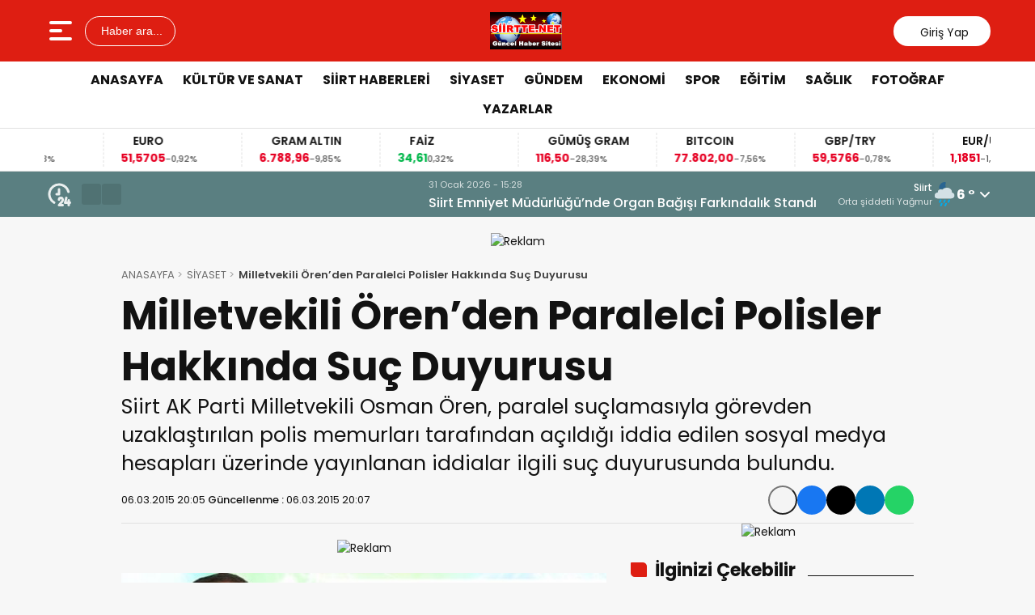

--- FILE ---
content_type: text/html; charset=UTF-8
request_url: https://www.siirtte.net/milletvekili-orenden-paralelci-polisler-hakkinda-suc-duyurusu/
body_size: 16992
content:
<!doctype html>
<html lang="tr">
<head>
<meta charset="UTF-8" />
<meta name="viewport" content="width=device-width, initial-scale=1.0, minimum-scale=1.0, maximum-scale=5.0">
<meta name="robots" content="index, follow">
<link rel="shortcut icon" href="https://www.siirtte.net/wp-content/uploads/2014/12/SiirtteLogo.png" />



<meta property="og:locale" content="tr_TR">
<meta property="og:site_name" content="Siirt&#039;te Net">


    <title>Milletvekili Ören&#8217;den Paralelci Polisler Hakkında Suç Duyurusu</title>
    <meta name="description" content="Siirt AK Parti Milletvekili Osman Ören, paralel suçlamasıyla görevden uzaklaştırılan polis memurları tarafından açıldığı iddia edilen sosyal medya hesapları üzerinde yayınlanan iddialar ilgili suç duyurusunda bulundu.">
    <meta property="og:title" content="Milletvekili Ören&#8217;den Paralelci Polisler Hakkında Suç Duyurusu">
    <meta property="og:description" content="Siirt AK Parti Milletvekili Osman Ören, paralel suçlamasıyla görevden uzaklaştırılan polis memurları tarafından açıldığı iddia edilen sosyal medya hesapları üzerinde yayınlanan iddialar ilgili suç duyurusunda bulundu.">
    <meta property="og:url" content="https://www.siirtte.net/milletvekili-orenden-paralelci-polisler-hakkinda-suc-duyurusu/">
    <meta property="og:type" content="article">
    <meta property="article:published_time" content="2015-03-06T20:05:21+02:00">
    <meta property="article:modified_time" content="2015-03-06T20:05:21+02:00">
    <meta property="og:image" content="https://www.siirtte.net/wp-content/uploads/2015/03/132zszs1.jpg">
    <meta property="og:image:width" content="1200">
    <meta property="og:image:height" content="630">

    
    <meta name="datePublished" content="2015-03-06T20:05:21+02:00">
    <meta name="dateModified" content="2015-03-06T20:05:21+02:00">
    <meta name="url" content="https://www.siirtte.net/milletvekili-orenden-paralelci-polisler-hakkinda-suc-duyurusu/">
    <meta name="articleSection" content="news">
    


    <meta name="twitter:card" content="summary_large_image">
    <meta name="twitter:title" content="Milletvekili Ören&#8217;den Paralelci Polisler Hakkında Suç Duyurusu">
    <meta name="twitter:description" content="Siirt AK Parti Milletvekili Osman Ören, paralel suçlamasıyla görevden uzaklaştırılan polis memurları tarafından açıldığı iddia edilen sosyal medya hesapları üzerinde yayınlanan iddialar ilgili suç duyurusunda bulundu.">
    <meta name="twitter:image" content="https://www.siirtte.net/wp-content/uploads/2015/03/132zszs1.jpg">

<meta name='robots' content='max-image-preview:large' />
<link rel='dns-prefetch' href='//vjs.zencdn.net' />
<link rel='dns-prefetch' href='//cdn.jsdelivr.net' />
<link rel='dns-prefetch' href='//www.googletagmanager.com' />
<link rel="alternate" type="application/rss+xml" title="Siirt&#039;te Net &raquo; Milletvekili Ören&#8217;den Paralelci Polisler Hakkında Suç Duyurusu yorum akışı" href="https://www.siirtte.net/milletvekili-orenden-paralelci-polisler-hakkinda-suc-duyurusu/feed/" />
<link rel="alternate" title="oEmbed (JSON)" type="application/json+oembed" href="https://www.siirtte.net/wp-json/oembed/1.0/embed?url=https%3A%2F%2Fwww.siirtte.net%2Fmilletvekili-orenden-paralelci-polisler-hakkinda-suc-duyurusu%2F" />
<link rel="alternate" title="oEmbed (XML)" type="text/xml+oembed" href="https://www.siirtte.net/wp-json/oembed/1.0/embed?url=https%3A%2F%2Fwww.siirtte.net%2Fmilletvekili-orenden-paralelci-polisler-hakkinda-suc-duyurusu%2F&#038;format=xml" />
<style id='wp-img-auto-sizes-contain-inline-css' type='text/css'>
img:is([sizes=auto i],[sizes^="auto," i]){contain-intrinsic-size:3000px 1500px}
/*# sourceURL=wp-img-auto-sizes-contain-inline-css */
</style>
<link rel='stylesheet' id='wp-polls-css' href='https://www.siirtte.net/wp-content/plugins/wp-polls/polls-css.css?ver=2.77.3' type='text/css' media='all' />
<style id='wp-polls-inline-css' type='text/css'>
.wp-polls .pollbar {
	margin: 1px;
	font-size: 6px;
	line-height: 8px;
	height: 8px;
	background-image: url('https://www.siirtte.net/wp-content/plugins/wp-polls/images/default/pollbg.gif');
	border: 1px solid #c8c8c8;
}

/*# sourceURL=wp-polls-inline-css */
</style>
<link rel='stylesheet' id='thewp-style-css' href='https://www.siirtte.net/wp-content/themes/theHaberV9/style.css?ver=1761557025' type='text/css' media='all' />
<link rel='stylesheet' id='thewp-modul-css' href='https://www.siirtte.net/wp-content/themes/theHaberV9/css/modul.css?ver=1747132672' type='text/css' media='all' />
<link rel='stylesheet' id='thewp-swiper-css' href='https://www.siirtte.net/wp-content/themes/theHaberV9/css/swiper-bundle.min.css?ver=1747132671' type='text/css' media='all' />
<link rel='stylesheet' id='renk-css' href='https://www.siirtte.net/wp-content/themes/theHaberV9/renk.css?ver=1761321962' type='text/css' media='all' />
<link rel='stylesheet' id='videojs-css-css' href='https://vjs.zencdn.net/8.9.0/video-js.css?ver=6.9' type='text/css' media='all' />
<script type="text/javascript" src="https://www.siirtte.net/wp-includes/js/jquery/jquery.min.js?ver=3.7.1" id="jquery-core-js"></script>
<link rel="canonical" href="https://www.siirtte.net/milletvekili-orenden-paralelci-polisler-hakkinda-suc-duyurusu/" />
<meta name="generator" content="Site Kit by Google 1.168.0" /><link rel="icon" href="https://www.siirtte.net/wp-content/uploads/2020/03/cropped-IMG_0316-scaled-1-32x32.jpg" sizes="32x32" />
<link rel="icon" href="https://www.siirtte.net/wp-content/uploads/2020/03/cropped-IMG_0316-scaled-1-192x192.jpg" sizes="192x192" />
<link rel="apple-touch-icon" href="https://www.siirtte.net/wp-content/uploads/2020/03/cropped-IMG_0316-scaled-1-180x180.jpg" />
<meta name="msapplication-TileImage" content="https://www.siirtte.net/wp-content/uploads/2020/03/cropped-IMG_0316-scaled-1-270x270.jpg" />



<link rel="preconnect" href="https://fonts.googleapis.com">
<link rel="preconnect" href="https://fonts.gstatic.com" crossorigin>
<link rel="preload" as="style" href="https://fonts.googleapis.com/css2?family=Poppins:wght@300;400;500;600;700&#038;family=Merriweather:wght@400;500;600;700&#038;display=swap" onload="this.onload=null;this.rel='stylesheet'">
<noscript><link rel="stylesheet" href="https://fonts.googleapis.com/css2?family=Poppins:wght@300;400;500;600;700&#038;family=Merriweather:wght@400;500;600;700&#038;display=swap"></noscript>


<noscript>
<link rel="stylesheet" href="https://www.siirtte.net/wp-content/themes/theHaberV9/css/swiper-bundle.min.css" />
</noscript>

<link rel="preload" href="https://www.siirtte.net/wp-content/themes/theHaberV9/js/iconify3.1.0.min.js" as="script">
<script src="https://www.siirtte.net/wp-content/themes/theHaberV9/js/iconify3.1.0.min.js" defer onload="if (typeof Iconify !== 'undefined' && Iconify.scan) Iconify.scan();"></script>




<style id='global-styles-inline-css' type='text/css'>
:root{--wp--preset--aspect-ratio--square: 1;--wp--preset--aspect-ratio--4-3: 4/3;--wp--preset--aspect-ratio--3-4: 3/4;--wp--preset--aspect-ratio--3-2: 3/2;--wp--preset--aspect-ratio--2-3: 2/3;--wp--preset--aspect-ratio--16-9: 16/9;--wp--preset--aspect-ratio--9-16: 9/16;--wp--preset--color--black: #000000;--wp--preset--color--cyan-bluish-gray: #abb8c3;--wp--preset--color--white: #ffffff;--wp--preset--color--pale-pink: #f78da7;--wp--preset--color--vivid-red: #cf2e2e;--wp--preset--color--luminous-vivid-orange: #ff6900;--wp--preset--color--luminous-vivid-amber: #fcb900;--wp--preset--color--light-green-cyan: #7bdcb5;--wp--preset--color--vivid-green-cyan: #00d084;--wp--preset--color--pale-cyan-blue: #8ed1fc;--wp--preset--color--vivid-cyan-blue: #0693e3;--wp--preset--color--vivid-purple: #9b51e0;--wp--preset--gradient--vivid-cyan-blue-to-vivid-purple: linear-gradient(135deg,rgb(6,147,227) 0%,rgb(155,81,224) 100%);--wp--preset--gradient--light-green-cyan-to-vivid-green-cyan: linear-gradient(135deg,rgb(122,220,180) 0%,rgb(0,208,130) 100%);--wp--preset--gradient--luminous-vivid-amber-to-luminous-vivid-orange: linear-gradient(135deg,rgb(252,185,0) 0%,rgb(255,105,0) 100%);--wp--preset--gradient--luminous-vivid-orange-to-vivid-red: linear-gradient(135deg,rgb(255,105,0) 0%,rgb(207,46,46) 100%);--wp--preset--gradient--very-light-gray-to-cyan-bluish-gray: linear-gradient(135deg,rgb(238,238,238) 0%,rgb(169,184,195) 100%);--wp--preset--gradient--cool-to-warm-spectrum: linear-gradient(135deg,rgb(74,234,220) 0%,rgb(151,120,209) 20%,rgb(207,42,186) 40%,rgb(238,44,130) 60%,rgb(251,105,98) 80%,rgb(254,248,76) 100%);--wp--preset--gradient--blush-light-purple: linear-gradient(135deg,rgb(255,206,236) 0%,rgb(152,150,240) 100%);--wp--preset--gradient--blush-bordeaux: linear-gradient(135deg,rgb(254,205,165) 0%,rgb(254,45,45) 50%,rgb(107,0,62) 100%);--wp--preset--gradient--luminous-dusk: linear-gradient(135deg,rgb(255,203,112) 0%,rgb(199,81,192) 50%,rgb(65,88,208) 100%);--wp--preset--gradient--pale-ocean: linear-gradient(135deg,rgb(255,245,203) 0%,rgb(182,227,212) 50%,rgb(51,167,181) 100%);--wp--preset--gradient--electric-grass: linear-gradient(135deg,rgb(202,248,128) 0%,rgb(113,206,126) 100%);--wp--preset--gradient--midnight: linear-gradient(135deg,rgb(2,3,129) 0%,rgb(40,116,252) 100%);--wp--preset--font-size--small: 13px;--wp--preset--font-size--medium: 20px;--wp--preset--font-size--large: 36px;--wp--preset--font-size--x-large: 42px;--wp--preset--spacing--20: 0.44rem;--wp--preset--spacing--30: 0.67rem;--wp--preset--spacing--40: 1rem;--wp--preset--spacing--50: 1.5rem;--wp--preset--spacing--60: 2.25rem;--wp--preset--spacing--70: 3.38rem;--wp--preset--spacing--80: 5.06rem;--wp--preset--shadow--natural: 6px 6px 9px rgba(0, 0, 0, 0.2);--wp--preset--shadow--deep: 12px 12px 50px rgba(0, 0, 0, 0.4);--wp--preset--shadow--sharp: 6px 6px 0px rgba(0, 0, 0, 0.2);--wp--preset--shadow--outlined: 6px 6px 0px -3px rgb(255, 255, 255), 6px 6px rgb(0, 0, 0);--wp--preset--shadow--crisp: 6px 6px 0px rgb(0, 0, 0);}:where(.is-layout-flex){gap: 0.5em;}:where(.is-layout-grid){gap: 0.5em;}body .is-layout-flex{display: flex;}.is-layout-flex{flex-wrap: wrap;align-items: center;}.is-layout-flex > :is(*, div){margin: 0;}body .is-layout-grid{display: grid;}.is-layout-grid > :is(*, div){margin: 0;}:where(.wp-block-columns.is-layout-flex){gap: 2em;}:where(.wp-block-columns.is-layout-grid){gap: 2em;}:where(.wp-block-post-template.is-layout-flex){gap: 1.25em;}:where(.wp-block-post-template.is-layout-grid){gap: 1.25em;}.has-black-color{color: var(--wp--preset--color--black) !important;}.has-cyan-bluish-gray-color{color: var(--wp--preset--color--cyan-bluish-gray) !important;}.has-white-color{color: var(--wp--preset--color--white) !important;}.has-pale-pink-color{color: var(--wp--preset--color--pale-pink) !important;}.has-vivid-red-color{color: var(--wp--preset--color--vivid-red) !important;}.has-luminous-vivid-orange-color{color: var(--wp--preset--color--luminous-vivid-orange) !important;}.has-luminous-vivid-amber-color{color: var(--wp--preset--color--luminous-vivid-amber) !important;}.has-light-green-cyan-color{color: var(--wp--preset--color--light-green-cyan) !important;}.has-vivid-green-cyan-color{color: var(--wp--preset--color--vivid-green-cyan) !important;}.has-pale-cyan-blue-color{color: var(--wp--preset--color--pale-cyan-blue) !important;}.has-vivid-cyan-blue-color{color: var(--wp--preset--color--vivid-cyan-blue) !important;}.has-vivid-purple-color{color: var(--wp--preset--color--vivid-purple) !important;}.has-black-background-color{background-color: var(--wp--preset--color--black) !important;}.has-cyan-bluish-gray-background-color{background-color: var(--wp--preset--color--cyan-bluish-gray) !important;}.has-white-background-color{background-color: var(--wp--preset--color--white) !important;}.has-pale-pink-background-color{background-color: var(--wp--preset--color--pale-pink) !important;}.has-vivid-red-background-color{background-color: var(--wp--preset--color--vivid-red) !important;}.has-luminous-vivid-orange-background-color{background-color: var(--wp--preset--color--luminous-vivid-orange) !important;}.has-luminous-vivid-amber-background-color{background-color: var(--wp--preset--color--luminous-vivid-amber) !important;}.has-light-green-cyan-background-color{background-color: var(--wp--preset--color--light-green-cyan) !important;}.has-vivid-green-cyan-background-color{background-color: var(--wp--preset--color--vivid-green-cyan) !important;}.has-pale-cyan-blue-background-color{background-color: var(--wp--preset--color--pale-cyan-blue) !important;}.has-vivid-cyan-blue-background-color{background-color: var(--wp--preset--color--vivid-cyan-blue) !important;}.has-vivid-purple-background-color{background-color: var(--wp--preset--color--vivid-purple) !important;}.has-black-border-color{border-color: var(--wp--preset--color--black) !important;}.has-cyan-bluish-gray-border-color{border-color: var(--wp--preset--color--cyan-bluish-gray) !important;}.has-white-border-color{border-color: var(--wp--preset--color--white) !important;}.has-pale-pink-border-color{border-color: var(--wp--preset--color--pale-pink) !important;}.has-vivid-red-border-color{border-color: var(--wp--preset--color--vivid-red) !important;}.has-luminous-vivid-orange-border-color{border-color: var(--wp--preset--color--luminous-vivid-orange) !important;}.has-luminous-vivid-amber-border-color{border-color: var(--wp--preset--color--luminous-vivid-amber) !important;}.has-light-green-cyan-border-color{border-color: var(--wp--preset--color--light-green-cyan) !important;}.has-vivid-green-cyan-border-color{border-color: var(--wp--preset--color--vivid-green-cyan) !important;}.has-pale-cyan-blue-border-color{border-color: var(--wp--preset--color--pale-cyan-blue) !important;}.has-vivid-cyan-blue-border-color{border-color: var(--wp--preset--color--vivid-cyan-blue) !important;}.has-vivid-purple-border-color{border-color: var(--wp--preset--color--vivid-purple) !important;}.has-vivid-cyan-blue-to-vivid-purple-gradient-background{background: var(--wp--preset--gradient--vivid-cyan-blue-to-vivid-purple) !important;}.has-light-green-cyan-to-vivid-green-cyan-gradient-background{background: var(--wp--preset--gradient--light-green-cyan-to-vivid-green-cyan) !important;}.has-luminous-vivid-amber-to-luminous-vivid-orange-gradient-background{background: var(--wp--preset--gradient--luminous-vivid-amber-to-luminous-vivid-orange) !important;}.has-luminous-vivid-orange-to-vivid-red-gradient-background{background: var(--wp--preset--gradient--luminous-vivid-orange-to-vivid-red) !important;}.has-very-light-gray-to-cyan-bluish-gray-gradient-background{background: var(--wp--preset--gradient--very-light-gray-to-cyan-bluish-gray) !important;}.has-cool-to-warm-spectrum-gradient-background{background: var(--wp--preset--gradient--cool-to-warm-spectrum) !important;}.has-blush-light-purple-gradient-background{background: var(--wp--preset--gradient--blush-light-purple) !important;}.has-blush-bordeaux-gradient-background{background: var(--wp--preset--gradient--blush-bordeaux) !important;}.has-luminous-dusk-gradient-background{background: var(--wp--preset--gradient--luminous-dusk) !important;}.has-pale-ocean-gradient-background{background: var(--wp--preset--gradient--pale-ocean) !important;}.has-electric-grass-gradient-background{background: var(--wp--preset--gradient--electric-grass) !important;}.has-midnight-gradient-background{background: var(--wp--preset--gradient--midnight) !important;}.has-small-font-size{font-size: var(--wp--preset--font-size--small) !important;}.has-medium-font-size{font-size: var(--wp--preset--font-size--medium) !important;}.has-large-font-size{font-size: var(--wp--preset--font-size--large) !important;}.has-x-large-font-size{font-size: var(--wp--preset--font-size--x-large) !important;}
/*# sourceURL=global-styles-inline-css */
</style>
</head>

<body class="wp-singular post-template-default single single-post postid-2765 single-format-standard wp-theme-theHaberV9">

<div class="reklamCerceve">
</div>

<header>
<div class="header">
<div class="ortala_header">

<div class="menuarama">
<button id="hamburger-icon" class="hamburger-icon" aria-label="Menüyü aç" title="Menüyü aç"><svg xmlns="http://www.w3.org/2000/svg" width="40" height="40" viewBox="0 0 20 20"><rect width="20" height="20" fill="none"/><path fill="currentColor" fill-rule="evenodd" d="M3 5a1 1 0 0 1 1-1h12a1 1 0 1 1 0 2H4a1 1 0 0 1-1-1m0 5a1 1 0 0 1 1-1h6a1 1 0 1 1 0 2H4a1 1 0 0 1-1-1m0 5a1 1 0 0 1 1-1h12a1 1 0 1 1 0 2H4a1 1 0 0 1-1-1" clip-rule="evenodd"/></svg></button>
<button id="aramaAc" class="arama-buton">
<span class="iconify" data-icon="material-symbols:search-rounded"></span> Haber ara...
</button>

</div>

<div class="logo">
<a href="https://www.siirtte.net/" title="Siirt&#039;te Net"><img src="https://www.siirtte.net/wp-content/uploads/2014/12/SiirtteLogo.png" alt="Siirt&#039;te Net" width="230" height="60" loading="eager" fetchpriority="high" class="logo-img" /></a></div>




<div class="sosyal">
<a href="https://www.facebook.com/siirtte.net/" target="_blank" rel="noopener noreferrer nofollow" title="facebook">
<span class="iconify" data-icon="gg:facebook" data-inline="false"></span>
</a><a href="https://twitter.com/misbahyilmaz" target="_blank" rel="noopener noreferrer nofollow" title="twitter">
<span class="iconify" data-icon="ri:twitter-x-line" data-inline="false"></span>
</a><a class="giris" href="https://www.siirtte.net/giris-yap" title="Giriş Yap">
<span class="iconify" data-icon="material-symbols:person-outline-rounded"></span>
<strong>Giriş Yap</strong>
</a>
</div>

</div>
</div>

<div class="nav">
<div class="genelortala_header">
<nav>
<nav class="header-menu"><ul><li id="menu-item-598" class="menu-item menu-item-type-custom menu-item-object-custom menu-item-598"><a href="http://siirtte.net">ANASAYFA</a></li>
<li id="menu-item-556" class="menu-item menu-item-type-taxonomy menu-item-object-category menu-item-556"><a href="https://www.siirtte.net/kategori/kultur-ve-sanat/">KÜLTÜR VE SANAT</a></li>
<li id="menu-item-559" class="menu-item menu-item-type-taxonomy menu-item-object-category menu-item-has-children menu-item-559"><a href="https://www.siirtte.net/kategori/siirt-haberleri/">SİİRT HABERLERİ</a>
<ul class="sub-menu">
	<li id="menu-item-60213" class="menu-item menu-item-type-taxonomy menu-item-object-category menu-item-60213"><a href="https://www.siirtte.net/kategori/siirt-haberleri/baykan-haberleri/">Baykan-Haberleri</a></li>
	<li id="menu-item-60214" class="menu-item menu-item-type-taxonomy menu-item-object-category menu-item-60214"><a href="https://www.siirtte.net/kategori/siirt-haberleri/eruh-haberleri/">Eruh Haberleri</a></li>
	<li id="menu-item-60217" class="menu-item menu-item-type-taxonomy menu-item-object-category menu-item-60217"><a href="https://www.siirtte.net/kategori/siirt-haberleri/sirvan-haberleri/">Şirvan Haberleri</a></li>
	<li id="menu-item-60216" class="menu-item menu-item-type-taxonomy menu-item-object-category menu-item-60216"><a href="https://www.siirtte.net/kategori/siirt-haberleri/pervari-haberleri/">Pervari Haberleri</a></li>
	<li id="menu-item-60215" class="menu-item menu-item-type-taxonomy menu-item-object-category menu-item-60215"><a href="https://www.siirtte.net/kategori/siirt-haberleri/kurtalan-haberleri/">Kurtalan Haberleri</a></li>
	<li id="menu-item-60218" class="menu-item menu-item-type-taxonomy menu-item-object-category menu-item-60218"><a href="https://www.siirtte.net/kategori/siirt-haberleri/tillo-haberleri/">Tillo Haberleri</a></li>
</ul>
</li>
<li id="menu-item-558" class="menu-item menu-item-type-taxonomy menu-item-object-category current-post-ancestor current-menu-parent current-post-parent menu-item-558"><a href="https://www.siirtte.net/kategori/siyaset/">SİYASET</a></li>
<li id="menu-item-555" class="menu-item menu-item-type-taxonomy menu-item-object-category menu-item-has-children menu-item-555"><a href="https://www.siirtte.net/kategori/gundem/">GÜNDEM</a>
<ul class="sub-menu">
	<li id="menu-item-92054" class="menu-item menu-item-type-taxonomy menu-item-object-category menu-item-92054"><a href="https://www.siirtte.net/kategori/siirt-valiligi/">Siirt Valiliği</a></li>
	<li id="menu-item-60212" class="menu-item menu-item-type-taxonomy menu-item-object-category menu-item-60212"><a href="https://www.siirtte.net/kategori/siirt-belediyesi/">Siirt Belediyesi</a></li>
	<li id="menu-item-92055" class="menu-item menu-item-type-taxonomy menu-item-object-category menu-item-92055"><a href="https://www.siirtte.net/kategori/emniyet-mudurlugu/">Emniyet Müdürlüğü</a></li>
	<li id="menu-item-60210" class="menu-item menu-item-type-taxonomy menu-item-object-category menu-item-60210"><a href="https://www.siirtte.net/kategori/jandarma/">Jandarma</a></li>
</ul>
</li>
<li id="menu-item-553" class="menu-item menu-item-type-taxonomy menu-item-object-category menu-item-553"><a href="https://www.siirtte.net/kategori/ekonomi/">EKONOMİ</a></li>
<li id="menu-item-557" class="menu-item menu-item-type-taxonomy menu-item-object-category menu-item-557"><a href="https://www.siirtte.net/kategori/spor/">SPOR</a></li>
<li id="menu-item-552" class="menu-item menu-item-type-taxonomy menu-item-object-category menu-item-552"><a href="https://www.siirtte.net/kategori/egitim/">EĞİTİM</a></li>
<li id="menu-item-551" class="menu-item menu-item-type-taxonomy menu-item-object-category menu-item-551"><a href="https://www.siirtte.net/kategori/saglik/">SAĞLIK</a></li>
<li id="menu-item-554" class="menu-item menu-item-type-taxonomy menu-item-object-category menu-item-554"><a href="https://www.siirtte.net/kategori/foto-galeri/">FOTOĞRAF</a></li>
<li id="menu-item-599" class="menu-item menu-item-type-taxonomy menu-item-object-category menu-item-599"><a href="https://www.siirtte.net/kategori/yazarlar/">YAZARLAR</a></li>
</ul></nav></nav>
</div>
</div>

</header>
<div class="temizle"></div>

<section id="anafinans">
<div class="genelortala_header">

<div class="swiper ust_finans">
<div class="swiper-wrapper">
<div class="swiper-slide">
<div class="finans-item">
<div class="finans-baslik">BIST 100 <span class="iconify" data-icon="material-symbols:arrow-warm-up-rounded" data-inline="false"></span></div>
<div class="finans-fiyat up">
13.838,29 <span class="fark">0,05%</span>
</div>
</div>
</div>
<div class="swiper-slide">
<div class="finans-item">
<div class="finans-baslik">DOLAR <span class="iconify" data-icon="material-symbols:arrow-warm-up-rounded" data-inline="false"></span></div>
<div class="finans-fiyat up">
43,4925 <span class="fark">0,13%</span>
</div>
</div>
</div>
<div class="swiper-slide">
<div class="finans-item">
<div class="finans-baslik">EURO <span class="iconify" data-icon="material-symbols:arrow-cool-down-rounded" data-inline="false"></span></div>
<div class="finans-fiyat down">
51,5705 <span class="fark">-0,92%</span>
</div>
</div>
</div>
<div class="swiper-slide">
<div class="finans-item">
<div class="finans-baslik">GRAM ALTIN <span class="iconify" data-icon="material-symbols:arrow-cool-down-rounded" data-inline="false"></span></div>
<div class="finans-fiyat down">
6.788,96 <span class="fark">-9,85%</span>
</div>
</div>
</div>
<div class="swiper-slide">
<div class="finans-item">
<div class="finans-baslik">FAİZ <span class="iconify" data-icon="material-symbols:arrow-warm-up-rounded" data-inline="false"></span></div>
<div class="finans-fiyat up">
34,61 <span class="fark">0,32%</span>
</div>
</div>
</div>
<div class="swiper-slide">
<div class="finans-item">
<div class="finans-baslik">GÜMÜŞ GRAM <span class="iconify" data-icon="material-symbols:arrow-cool-down-rounded" data-inline="false"></span></div>
<div class="finans-fiyat down">
116,50 <span class="fark">-28,39%</span>
</div>
</div>
</div>
<div class="swiper-slide">
<div class="finans-item">
<div class="finans-baslik">BITCOIN <span class="iconify" data-icon="material-symbols:arrow-cool-down-rounded" data-inline="false"></span></div>
<div class="finans-fiyat down">
77.802,00 <span class="fark">-7,56%</span>
</div>
</div>
</div>
<div class="swiper-slide">
<div class="finans-item">
<div class="finans-baslik">GBP/TRY <span class="iconify" data-icon="material-symbols:arrow-cool-down-rounded" data-inline="false"></span></div>
<div class="finans-fiyat down">
59,5766 <span class="fark">-0,78%</span>
</div>
</div>
</div>
<div class="swiper-slide">
<div class="finans-item">
<div class="finans-baslik">EUR/USD <span class="iconify" data-icon="material-symbols:arrow-cool-down-rounded" data-inline="false"></span></div>
<div class="finans-fiyat down">
1,1851 <span class="fark">-1,00%</span>
</div>
</div>
</div>
<div class="swiper-slide">
<div class="finans-item">
<div class="finans-baslik">BRENT <span class="iconify" data-icon="material-symbols:arrow-cool-down-rounded" data-inline="false"></span></div>
<div class="finans-fiyat down">
69,32 <span class="fark">-0,39%</span>
</div>
</div>
</div>
<div class="swiper-slide">
<div class="finans-item">
<div class="finans-baslik">ÇEYREK ALTIN <span class="iconify" data-icon="material-symbols:arrow-cool-down-rounded" data-inline="false"></span></div>
<div class="finans-fiyat down">
11.099,95 <span class="fark">-9,85%</span>
</div>
</div>
</div>
</div>
</div>

</div>
</section>

<div class="hdrsndk_bir"><section id="son_dakika">
<div class="ortala_header">
<div class="son_butonlar">
<span class="mingcute--hours-line"></span>
<div class="son_dakika_prev">
<span class="iconify" data-icon="mdi:chevron-left" data-inline="false"></span>
</div>
<div class="son_dakika_next">
<span class="iconify" data-icon="mdi:chevron-right" data-inline="false"></span>
</div>
</div>

<div class="swiper ust_son_dakika swiper-container">
<div class="swiper-wrapper">


<div class="swiper-slide">
<span class="saat">31 Ocak 2026 - 15:59</span>
<a href="https://www.siirtte.net/siirtte-elektrik-panosu-yangini-itfaiyeden-hizli-mudahale/" title="Siirt’te Elektrik Panosu Yangını: İtfaiyeden Hızlı Müdahale">
Siirt’te Elektrik Panosu Yangını: İtfaiyeden Hızlı Müdahale</a>
</div>


<div class="swiper-slide">
<span class="saat">31 Ocak 2026 - 15:28</span>
<a href="https://www.siirtte.net/siirt-emniyet-mudurlugunde-organ-bagisi-farkindalik-standi-kuruldu/" title="Siirt Emniyet Müdürlüğü’nde Organ Bağışı Farkındalık Standı Kuruldu">
Siirt Emniyet Müdürlüğü’nde Organ Bağışı Farkındalık Standı Kuruldu</a>
</div>


<div class="swiper-slide">
<span class="saat">31 Ocak 2026 - 15:09</span>
<a href="https://www.siirtte.net/av-diyaeddin-temizin-kaleminden-evlenmek-mi/" title="Av. Diyaeddin Temiz’in Kaleminden: Evlenmek mi?">
Av. Diyaeddin Temiz’in Kaleminden: Evlenmek mi?</a>
</div>


<div class="swiper-slide">
<span class="saat">31 Ocak 2026 - 14:57</span>
<a href="https://www.siirtte.net/yener-taniktan-bitlis-valisi-karakayaya-ziyaret/" title="Yener Tanık&#8217;tan Bitlis Valisi Karakaya&#8217;ya Ziyaret">
Yener Tanık&#8217;tan Bitlis Valisi Karakaya&#8217;ya Ziyaret</a>
</div>


<div class="swiper-slide">
<span class="saat">30 Ocak 2026 - 16:29</span>
<a href="https://www.siirtte.net/siirt-ihh-ve-itfaiye-mudurlugu-arasinda-is-birligi-gorusmesi/" title="Siirt İHH ve İtfaiye Müdürlüğü Arasında İş Birliği Görüşmesi">
Siirt İHH ve İtfaiye Müdürlüğü Arasında İş Birliği Görüşmesi</a>
</div>


<div class="swiper-slide">
<span class="saat">30 Ocak 2026 - 14:34</span>
<a href="https://www.siirtte.net/siirt-icin-kuvvetli-yagis-uyarisi-2/" title="Siirt İçin Kuvvetli Yağış Uyarısı">
Siirt İçin Kuvvetli Yağış Uyarısı</a>
</div>


<div class="swiper-slide">
<span class="saat">30 Ocak 2026 - 11:48</span>
<a href="https://www.siirtte.net/ilimiz-ak-parti-milletvekili-mervan-gul-kizlartepesinde-muhtarlarla-bulustu/" title="İLİMİZ AK PARTİ MİLLETVEKİLİ MERVAN GÜL KIZLARTEPESİNDE MUHTARLARLA BULUŞTU">
İLİMİZ AK PARTİ MİLLETVEKİLİ MERVAN GÜL KIZLARTEPESİNDE MUHTARLARLA BULUŞTU</a>
</div>


<div class="swiper-slide">
<span class="saat">30 Ocak 2026 - 10:53</span>
<a href="https://www.siirtte.net/112-acil-saglik-hizmetlerine-2-adet-tam-donanimli-ambulans-tahsis-edilmistir/" title="112 Acil Sağlık Hizmetlerine 2 adet tam donanımlı ambulans tahsis edilmiştir.">
112 Acil Sağlık Hizmetlerine 2 adet tam donanımlı ambulans tahsis edilmiştir.</a>
</div>


<div class="swiper-slide">
<span class="saat">30 Ocak 2026 - 10:46</span>
<a href="https://www.siirtte.net/pervaride-koy-yoluna-dusen-cig-ulasima-kapanan-yolu-kapatti-ekipler-seferber-oldu/" title="Pervari’de Köy Yoluna Düşen Çığ Ulaşıma Kapanan Yolu Kapattı, Ekipler Seferber Oldu">
Pervari’de Köy Yoluna Düşen Çığ Ulaşıma Kapanan Yolu Kapattı, Ekipler Seferber Oldu</a>
</div>


<div class="swiper-slide">
<span class="saat">30 Ocak 2026 - 09:23</span>
<a href="https://www.siirtte.net/siirt-egitim-ve-arastirma-hastanesinde-erken-tani-sayesinde-sagligina-kavustu/" title="SİİRT EĞİTİM VE ARAŞTIRMA HASTANESİ’NDE ERKEN TANI SAYESİNDE SAĞLIĞINA KAVUŞTU">
SİİRT EĞİTİM VE ARAŞTIRMA HASTANESİ’NDE ERKEN TANI SAYESİNDE SAĞLIĞINA KAVUŞTU</a>
</div>


</div>
</div>

<div class="header_havadurumu">
<div class="bilgiler">
<strong class="havaSehir">Siirt</strong>
<span class="havaBilgi">Orta şiddetli Yağmur</span>
</div>
<img class="havaImg" src="/thewpcache/10n.svg?v=202601312021" alt="Siirt hava durumu" width="30" height="30">
<div class="hava_dropdown_toggle">6 ° <svg xmlns="http://www.w3.org/2000/svg" aria-hidden="true" role="img" width="0.88em" height="1em" viewBox="0 0 448 512" data-icon="fa6-solid:angle-down" class="havadurumu-icon iconify iconify--fa6-solid"><path fill="currentColor" d="M201.4 374.6c12.5 12.5 32.8 12.5 45.3 0l160-160c12.5-12.5 12.5-32.8 0-45.3s-32.8-12.5-45.3 0L224 306.7L86.6 169.4c-12.5-12.5-32.8-12.5-45.3 0s-12.5 32.8 0 45.3l160 160z"></path></div>
<div class="hava_dropdown" style="display:none;">
<ul>
<li data-il="Adana">Adana</li><li data-il="Adıyaman">Adıyaman</li><li data-il="Afyonkarahisar">Afyonkarahisar</li><li data-il="Ağrı">Ağrı</li><li data-il="Aksaray">Aksaray</li><li data-il="Amasya">Amasya</li><li data-il="Ankara">Ankara</li><li data-il="Antalya">Antalya</li><li data-il="Ardahan">Ardahan</li><li data-il="Artvin">Artvin</li><li data-il="Aydın">Aydın</li><li data-il="Balıkesir">Balıkesir</li><li data-il="Bartın">Bartın</li><li data-il="Batman">Batman</li><li data-il="Bayburt">Bayburt</li><li data-il="Bilecik">Bilecik</li><li data-il="Bingöl">Bingöl</li><li data-il="Bitlis">Bitlis</li><li data-il="Bolu">Bolu</li><li data-il="Burdur">Burdur</li><li data-il="Bursa">Bursa</li><li data-il="Çanakkale">Çanakkale</li><li data-il="Çankırı">Çankırı</li><li data-il="Çorum">Çorum</li><li data-il="Denizli">Denizli</li><li data-il="Diyarbakır">Diyarbakır</li><li data-il="Düzce">Düzce</li><li data-il="Edirne">Edirne</li><li data-il="Elazığ">Elazığ</li><li data-il="Erzincan">Erzincan</li><li data-il="Erzurum">Erzurum</li><li data-il="Eskişehir">Eskişehir</li><li data-il="Gaziantep">Gaziantep</li><li data-il="Giresun">Giresun</li><li data-il="Gümüşhane">Gümüşhane</li><li data-il="Hakkari">Hakkari</li><li data-il="Hatay">Hatay</li><li data-il="Iğdır">Iğdır</li><li data-il="Isparta">Isparta</li><li data-il="İstanbul">İstanbul</li><li data-il="İzmir">İzmir</li><li data-il="Kahramanmaraş">Kahramanmaraş</li><li data-il="Karabük">Karabük</li><li data-il="Karaman">Karaman</li><li data-il="Kars">Kars</li><li data-il="Kastamonu">Kastamonu</li><li data-il="Kayseri">Kayseri</li><li data-il="Kırıkkale">Kırıkkale</li><li data-il="Kırklareli">Kırklareli</li><li data-il="Kırşehir">Kırşehir</li><li data-il="Kilis">Kilis</li><li data-il="Kocaeli">Kocaeli</li><li data-il="Konya">Konya</li><li data-il="Kütahya">Kütahya</li><li data-il="Malatya">Malatya</li><li data-il="Manisa">Manisa</li><li data-il="Mardin">Mardin</li><li data-il="Mersin">Mersin</li><li data-il="Muğla">Muğla</li><li data-il="Muş">Muş</li><li data-il="Nevşehir">Nevşehir</li><li data-il="Niğde">Niğde</li><li data-il="Ordu">Ordu</li><li data-il="Osmaniye">Osmaniye</li><li data-il="Rize">Rize</li><li data-il="Sakarya">Sakarya</li><li data-il="Samsun">Samsun</li><li data-il="Siirt">Siirt</li><li data-il="Sinop">Sinop</li><li data-il="Sivas">Sivas</li><li data-il="Şanlıurfa">Şanlıurfa</li><li data-il="Şırnak">Şırnak</li><li data-il="Tekirdağ">Tekirdağ</li><li data-il="Tokat">Tokat</li><li data-il="Trabzon">Trabzon</li><li data-il="Tunceli">Tunceli</li><li data-il="Uşak">Uşak</li><li data-il="Van">Van</li><li data-il="Yalova">Yalova</li><li data-il="Yozgat">Yozgat</li><li data-il="Zonguldak">Zonguldak</li></ul>
</div>
</div>

</div>
</section>
</div>
<div class="temizle"></div>

<section id="detay_sayfasi" class="articles">
<div class="ust_bosluk">
<div class="genelortala">
<section class="reklam" style="margin-bottom: 20px;">
<div class="yatay_reklam">
<img src="https://haberv9.thewpdemo.com/wp-content/uploads/2025/05/1170yatay-reklam.png" alt="Reklam" loading="lazy" class="reklam-gorsel"/></div>
</section>
<div class="temizle"></div>
<ul class="thewp_sayfayolu"><li><a href="https://www.siirtte.net/">ANASAYFA</a></li><li><a href="https://www.siirtte.net/kategori/siyaset/">SİYASET</a></li><li><strong>Milletvekili Ören&#8217;den Paralelci Polisler Hakkında Suç Duyurusu</strong></li></ul><div class="article-title">
<h1 class="title">Milletvekili Ören&#8217;den Paralelci Polisler Hakkında Suç Duyurusu</h1>
<h2 class="description"><p>Siirt AK Parti Milletvekili Osman Ören, paralel suçlamasıyla görevden uzaklaştırılan polis memurları tarafından açıldığı iddia edilen sosyal medya hesapları üzerinde yayınlanan iddialar ilgili suç duyurusunda bulundu.</p>
</h2>
</div>
<div class="dateshare">
<div class="article-date">
<ul>
<li>
<span>06.03.2015 20:05</span>
<strong>Güncellenme : </strong>
<span>06.03.2015 20:07</span>
</li>
</ul>
</div>
<div class="article-share">
<div id="ttsControls">
<button id="ttsPlayBtn" title="Sesli Oku">
<span class="iconify" data-icon="ix:sound-loud-filled"></span>
</button>
<button id="ttsStopBtn" title="Durdur" style="display: none;">
<span class="iconify" data-icon="ix:sound-mute-filled"></span>
</button>
</div>
<a href="https://www.facebook.com/sharer/sharer.php?u=https://www.siirtte.net/milletvekili-orenden-paralelci-polisler-hakkinda-suc-duyurusu/" target="_blank" rel="nofollow noopener">
<span class="iconify" data-icon="ri:facebook-fill"></span>
</a>
<a href="https://twitter.com/intent/tweet?url=https://www.siirtte.net/milletvekili-orenden-paralelci-polisler-hakkinda-suc-duyurusu/" target="_blank" rel="nofollow noopener">
<span class="iconify" data-icon="mynaui:brand-x"></span>
</a>
<a href="https://www.linkedin.com/shareArticle?mini=true&url=https://www.siirtte.net/milletvekili-orenden-paralelci-polisler-hakkinda-suc-duyurusu/" target="_blank" rel="nofollow noopener">
<span class="iconify" data-icon="entypo-social:linkedin"></span>
</a>
<a href="https://api.whatsapp.com/send?text=https://www.siirtte.net/milletvekili-orenden-paralelci-polisler-hakkinda-suc-duyurusu/" target="_blank" rel="nofollow noopener">
<span class="iconify" data-icon="ic:baseline-whatsapp"></span>
</a>
</div>
</div>
<div class="sol">
<article id="articleBody" property="articleBody">
<div style="margin: 20px 0px 20px 0px;" class="esnek_reklam">
<img src="https://haberv9.thewpdemo.com/wp-content/uploads/2025/05/1170yatay-reklam.png" alt="Reklam" loading="lazy" class="reklam-gorsel"/></div>
<div class="temizle"></div>
<div class="one_cikan">
<img src="https://www.siirtte.net/wp-content/uploads/2015/03/132zszs1.jpg" width="590" height="300" alt="132zszs" class="icerik-resim" loading="lazy"/></div>
<div style="margin: 20px 0px 10px 0px;" class="esnek_reklam">
<img src="https://haberv9.thewpdemo.com/wp-content/uploads/2025/05/1170yatay-reklam.png" alt="Reklam" loading="lazy" class="reklam-gorsel"/></div>
<div class="temizle"></div>

<p>Paralel yapı kapsamında haklarında başlatılan soruşturma kapsamında Siirt'te görevli bir polis memurunun ve il dışında bulunan iki memur hakkında suç duyurusunda bulunduğunu belirten Ören, yaptığı açıklamada, paralel yapının bölgede seçim sürecinde adaylar üzerinde karalama kampanyası başlattığını söyledi.</p>
<p>Ören şunları ifade etti:</p>
<p>"Genel seçimlerin yaklaşmasıyla tekrardan bölgede provokasyonlar peşinde olan paralel yapı insanları hiç olmadıkları suçlarla sosyal medya üzerinde karalamaya başlamış. Daha önce paralel yapı soruşturması kapsamında açığa alınan biri Siirt'te 2 si de il dışında olan iki polis memurunun kullandığı belirlenen hesaplar ile ilgili avukatım aracılığıyla suç duyurusunda bulundum. İnsanlar üzerine iftira ve hakaret eden şahısların yakalanıp adalet önünde yargılanmasını istiyorum. Benim hakkımda yazılan iddiaların hepsi asılsız olduğunu belgelerle ortaya koyduk. Ama sırf lekelemek için sağda solda açılan hesaplarla karalama yapmaya çalışıyorlar. O karalama yapanlarla ilgili yaptığımız çalışmalar sonucu hepsi tespit ettik ve haklarında suç duyurusunda bulunduk."</p>
<p>Hakkındaki iddiaları internet sitelerinde yayınlanan yayın organlarına tekzip gönderdiği halde yayınlanmadığını belirten Ören, bazı yerel medya organlarında bu hesaplardan alıntı yapılarak yayınlanan haberlerle hakkında da suç duyurusunda bulunduğunu söyledi.</p>
<p>&nbsp;</p>


<div class="temizle"></div>
</article>
<div style="margin: 0px 0px 20px 0px;" class="esnek_reklam">
<img src="https://haberv9.thewpdemo.com/wp-content/uploads/2025/05/1170yatay-reklam.png" alt="Reklam" loading="lazy" class="reklam-gorsel"/></div>
<div class="temizle"></div>
<div class="article-tag">
<h3>Etiketler</h3>
<ul>
<li>
<a href="https://www.siirtte.net/etiket/siirt-ak-parti-milletvekili-osman-oren/" title="Siirt AK Parti Milletvekili Osman Ören">
Siirt AK Parti Milletvekili Osman Ören</a>
</li>
</ul>
</div>
<div class="temizle"></div>

<div class="yorumun_alani" id="respond">

<div class="site_baslik">
<h3 data-control="YORUM YAP"><i class="fa-regular fa-comments"></i> YORUM YAP</h3>
</div>

<div class="yorumYap">


<strong class="yorumacevapveren">
<span class="cancel-comment-reply"> <small><a rel="nofollow" id="cancel-comment-reply-link" href="/milletvekili-orenden-paralelci-polisler-hakkinda-suc-duyurusu/#respond" style="display:none;">Cevabı iptal etmek için tıklayın.</a></small></span>
</strong>


<form action="https://www.siirtte.net/wp-comments-post.php" method="post" id="commentform" class="comment" onsubmit="return checkKuralOnayi() && checkTimeTrap();" autocomplete="off">

<div class="inputlar">
<input type="text" name="author" id="author" placeholder="Adınız Soyadınız" required>
<input type="email" name="email" id="email" placeholder="E-Posta Adresiniz" required>
</div>

<div class="textarea">
<textarea name="comment" id="comment" placeholder="Yorumunuzu bu alana yazınız" tabindex="3" required></textarea>
</div>

<!-- Honeypot Alanı (Botlar için tuzak, kullanıcıya gizli) -->
<div style="position:absolute; left:-9999px; top:auto; width:1px; height:1px; overflow:hidden;">
    <input type="text" name="websitem" id="websitem" tabindex="-1" autocomplete="off">
</div>

<!-- Time Trap (Yorum formu açılış zamanı) -->
<input type="hidden" name="comment_time_token" id="comment_time_token" value="1769890915">

<div class="yorum-kurali">
<input type="checkbox" id="kuralOnay">
<label for="kuralOnay">Yorum yazma <a href="#" onclick="openKuralModal(event)">kurallarını</a> okudum ve kabul ediyorum.</label>
</div>

<button name="submit" type="submit" id="submit"><span>Yorum Yap</span></button>

<div id="kuralUyarisi" class="kural-alert">Yorum yapabilmek için kuralları kabul etmelisiniz.</div>
<div id="timeTrapUyarisi" class="kural-alert">Yeni bir yorum göndermek için <span id="timeTrapCounter">60</span> saniye beklemelisiniz.</div>

<input type='hidden' name='comment_post_ID' value='2765' id='comment_post_ID' />
<input type='hidden' name='comment_parent' id='comment_parent' value='0' />
<p style="display: none;"><input type="hidden" id="akismet_comment_nonce" name="akismet_comment_nonce" value="124a15d22d" /></p><p style="display: none !important;"><label>&#916;<textarea name="ak_hp_textarea" cols="45" rows="8" maxlength="100"></textarea></label><input type="hidden" id="ak_js_1" name="ak_js" value="2"/><script>document.getElementById( "ak_js_1" ).setAttribute( "value", ( new Date() ).getTime() );</script></p>
</form>

</div>

<div class="temizle"></div>


<div class="yapilanYorumlar">
<div class="normalcomment" id="li-yorum-887">
<div class="yorum" data-yorum-id="887">
<span class="name">
fettah</span>
<span class="date">
<span class="iconify" data-icon="mdi:clock-outline" data-inline="false"></span>
07.03.2015 14:15</span>
<p>Kahrolsun paralel yapı.</p>
<div class="yorum-butonlari">
<a href="#" class="begen-link" data-tur="begen" data-count="0">
<span class="iconify" data-icon="mdi:thumb-up-outline" data-inline="false"></span> Beğen
<span class="sayi">0</span>
</a>
<a href="#" class="begenme-link" data-tur="begenme" data-count="0">
<span class="iconify" data-icon="mdi:thumb-down-outline" data-inline="false"></span> Beğenme
<span class="sayi">0</span>
</a>
</div>
<span class="answer">
<a rel="nofollow" class="comment-reply-link" href="https://www.siirtte.net/milletvekili-orenden-paralelci-polisler-hakkinda-suc-duyurusu/?replytocom=887#respond" data-commentid="887" data-postid="2765" data-belowelement="comment-887" data-respondelement="respond" data-replyto="fettah için yanıt" aria-label="fettah için yanıt"><span class="iconify" data-icon="ic:round-reply" data-flip="horizontal"></span> Yanıtla</a></span>
</div>
</div>
</li><!-- #comment-## -->
<div class="normalcomment" id="li-yorum-888">
<div class="yorum" data-yorum-id="888">
<span class="name">
samet</span>
<span class="date">
<span class="iconify" data-icon="mdi:clock-outline" data-inline="false"></span>
07.03.2015 14:17</span>
<p>Allah hükümetimizi daim etsin</p>
<div class="yorum-butonlari">
<a href="#" class="begen-link" data-tur="begen" data-count="0">
<span class="iconify" data-icon="mdi:thumb-up-outline" data-inline="false"></span> Beğen
<span class="sayi">0</span>
</a>
<a href="#" class="begenme-link" data-tur="begenme" data-count="0">
<span class="iconify" data-icon="mdi:thumb-down-outline" data-inline="false"></span> Beğenme
<span class="sayi">0</span>
</a>
</div>
<span class="answer">
<a rel="nofollow" class="comment-reply-link" href="https://www.siirtte.net/milletvekili-orenden-paralelci-polisler-hakkinda-suc-duyurusu/?replytocom=888#respond" data-commentid="888" data-postid="2765" data-belowelement="comment-888" data-respondelement="respond" data-replyto="samet için yanıt" aria-label="samet için yanıt"><span class="iconify" data-icon="ic:round-reply" data-flip="horizontal"></span> Yanıtla</a></span>
</div>
</div>
</li><!-- #comment-## -->
<div class="normalcomment" id="li-yorum-889">
<div class="yorum" data-yorum-id="889">
<span class="name">
cabbar</span>
<span class="date">
<span class="iconify" data-icon="mdi:clock-outline" data-inline="false"></span>
07.03.2015 14:26</span>
<p>Allah o şer odaklarının bütün kötü emellerini kursaklarında bıraksın</p>
<div class="yorum-butonlari">
<a href="#" class="begen-link" data-tur="begen" data-count="0">
<span class="iconify" data-icon="mdi:thumb-up-outline" data-inline="false"></span> Beğen
<span class="sayi">0</span>
</a>
<a href="#" class="begenme-link" data-tur="begenme" data-count="0">
<span class="iconify" data-icon="mdi:thumb-down-outline" data-inline="false"></span> Beğenme
<span class="sayi">0</span>
</a>
</div>
<span class="answer">
<a rel="nofollow" class="comment-reply-link" href="https://www.siirtte.net/milletvekili-orenden-paralelci-polisler-hakkinda-suc-duyurusu/?replytocom=889#respond" data-commentid="889" data-postid="2765" data-belowelement="comment-889" data-respondelement="respond" data-replyto="cabbar için yanıt" aria-label="cabbar için yanıt"><span class="iconify" data-icon="ic:round-reply" data-flip="horizontal"></span> Yanıtla</a></span>
</div>
</div>
</li><!-- #comment-## -->
<div class="normalcomment" id="li-yorum-890">
<div class="yorum" data-yorum-id="890">
<span class="name">
sevgi</span>
<span class="date">
<span class="iconify" data-icon="mdi:clock-outline" data-inline="false"></span>
07.03.2015 14:28</span>
<p>Osman hocamıza atılan bu çirkin iftiraları şiddetle kınıyorum</p>
<div class="yorum-butonlari">
<a href="#" class="begen-link" data-tur="begen" data-count="0">
<span class="iconify" data-icon="mdi:thumb-up-outline" data-inline="false"></span> Beğen
<span class="sayi">0</span>
</a>
<a href="#" class="begenme-link" data-tur="begenme" data-count="0">
<span class="iconify" data-icon="mdi:thumb-down-outline" data-inline="false"></span> Beğenme
<span class="sayi">0</span>
</a>
</div>
<span class="answer">
<a rel="nofollow" class="comment-reply-link" href="https://www.siirtte.net/milletvekili-orenden-paralelci-polisler-hakkinda-suc-duyurusu/?replytocom=890#respond" data-commentid="890" data-postid="2765" data-belowelement="comment-890" data-respondelement="respond" data-replyto="sevgi için yanıt" aria-label="sevgi için yanıt"><span class="iconify" data-icon="ic:round-reply" data-flip="horizontal"></span> Yanıtla</a></span>
</div>
</div>
</li><!-- #comment-## -->


<div class="yorum-sayfalama">
</div>
</div>
</div>

<div id="kuralModal" class="kural-modal" style="display:none;">
<div class="kural-modal-icerik">
<div class="kural-icerik">
<h3><i class="fa-regular fa-comment-dots"></i>Yorum Kuralları</h3>
<p>Lütfen yorum yaparken veya bir yorumu yanıtlarken aşağıda yer alan yorum yazma kurallarına dikkat ediniz.</p>
<ol>
<li>Türkiye Cumhuriyeti <b>yasalarına aykırı</b>, suç veya suçluyu övme amaçlı yorumlar yapmayınız.</li>
<li>Küfür, argo, hakaret içerikli, nefret uyandıracak veya nefreti körükleyecek yorumlar yapmayınız.</li>
<li>Irkçı, cinsiyetçi, kişilik haklarını zedeleyen, taciz amaçlı veya saldırgan ifadeler kullanmayınız.</li>
<li>Türkçe imla kurallarına ve noktalama işaretlerine uygun cümleler kurmaya özen gösteriniz.</li>
<li>Yorumunuzu <b>tamamı büyük</b> harflerden oluşacak şekilde yazmayınız.</li>
<li>Gizli veya açık biçimde reklam, tanıtım amaçlı yorumlar yapmayınız.</li>
<li>Kendinizin veya bir başkasının <b>kişisel bilgilerini</b> paylaşmayınız.</li>
<li>Yorumlarınızın hukuki sorumluluğunu üstlendiğinizi, talep edilmesi halinde bilgilerinizin <b>yetkili makamlarla</b> paylaşılacağını unutmayınız.</li>
</ol>
</div>
<span class="kapat" onclick="closeKuralModal()">&times;</span>
</div>
</div>
<div id="kuralOverlay" class="kural-overlay" style="display:none;"></div>

<!-- Yorum Spam Koruma Popup -->
<div id="timeTrapPopup" class="timeTrap-popup" style="display:none;">
    <div class="timeTrap-popup-content">
        <span class="close-timeTrap" onclick="closeTimeTrapPopup()">&times;</span>
        <h3>Yorum Sınırı</h3>
        <p>Yeni bir yorum göndermek için <span id="timeTrapPopupCounter">60</span> saniye beklemelisiniz.</p>
    </div>
</div>
<div id="timeTrapBlurOverlay" class="timeTrap-blur-overlay" style="display:none;"></div>

<!-- CSS (sayfanın en altına eklemen daha iyidir, gerekirse harici dosyaya taşı) -->
<style>
#timeTrapUyarisi {
    display: none;
    background: #ffe0e0;
    color: #a33;
    margin: 10px 0;
    padding: 8px 15px;
    border-radius: 7px;
    font-size: 15px;
}
.timeTrap-blur-overlay {
    position: fixed; z-index: 9998; top: 0; left: 0; width: 100vw; height: 100vh;
    background: rgba(44,44,44,0.38); backdrop-filter: blur(3px);
}
.timeTrap-popup {
    position: fixed; z-index: 9999; top: 50%; left: 50%; transform: translate(-50%, -50%);
    background: #fff; border-radius: 16px; box-shadow: 0 2px 32px #0003;
    min-width: 310px; max-width: 98vw; padding: 32px 28px 28px 28px; text-align: center;
}
.timeTrap-popup-content h3 { margin: 0 0 12px 0; }
.timeTrap-popup-content p { margin: 0 0 8px 0; font-size: 17px;}
.close-timeTrap {
    position: absolute; top: 10px; right: 16px; font-size: 25px; color: #999; cursor: pointer;
}
</style>

<!-- JS -->
<script>
// Kural onayı kontrolü (mevcut fonksiyon)
function checkKuralOnayi() {
    const checkbox = document.getElementById('kuralOnay');
    const uyarı = document.getElementById('kuralUyarisi');
    if (!checkbox.checked) {
        uyarı.style.display = 'block';
        setTimeout(() => uyarı.classList.add('show'), 10);
        setTimeout(() => {
            uyarı.classList.remove('show');
            setTimeout(() => uyarı.style.display = 'none', 300);
        }, 4000);
        return false;
    }
    return true;
}

// Honeypot ve time trap JS kontrolü + pop-up
function checkTimeTrap() {
    const form = document.getElementById('commentform');
    const honeypot = document.getElementById('websitem');
    const timeToken = document.getElementById('comment_time_token').value;
    const minSeconds = 60;
    const now = Math.floor(Date.now() / 1000);

    // Honeypot doluysa gönderme (bot olabilir)
    if (honeypot.value && honeypot.value.trim() !== '') {
        return false;
    }

    // Son yorum zamanı kontrolü (localStorage, per user)
    let lastCommentTime = localStorage.getItem('lastCommentTime');
    if (lastCommentTime && now - lastCommentTime < minSeconds) {
        showTimeTrapPopup(minSeconds - (now - lastCommentTime));
        return false;
    }

    // Yorum formu açılış zamanına göre kontrol
    if (now - timeToken < minSeconds) {
        showTimeTrapPopup(minSeconds - (now - timeToken));
        return false;
    }

    // Yorum başarılıysa localStorage'a zaman kaydı
    localStorage.setItem('lastCommentTime', now);
    return true;
}

// TimeTrap Popup gösterimi
function showTimeTrapPopup(geriSayim) {
    const popup = document.getElementById('timeTrapPopup');
    const overlay = document.getElementById('timeTrapBlurOverlay');
    const counter = document.getElementById('timeTrapPopupCounter');
    overlay.style.display = 'block';
    popup.style.display = 'block';
    let kalan = parseInt(geriSayim) || 60;
    counter.textContent = kalan;

    // Sayaç başlat
    var sayac = setInterval(() => {
        kalan--;
        counter.textContent = kalan;
        if (kalan <= 0) {
            clearInterval(sayac);
            closeTimeTrapPopup();
        }
    }, 1000);

    // Popup kapatıldığında sayacı temizle
    popup._closeHandler = function() { clearInterval(sayac); };
}

// TimeTrap Popup kapat
function closeTimeTrapPopup() {
    document.getElementById('timeTrapPopup').style.display = 'none';
    document.getElementById('timeTrapBlurOverlay').style.display = 'none';
    if (document.getElementById('timeTrapPopup')._closeHandler) {
        document.getElementById('timeTrapPopup')._closeHandler();
    }
}

// Kural Modal (mevcut kodun aynısı)
function openKuralModal(e) {
    e.preventDefault();
    document.getElementById('kuralModal').style.display = 'block';
    document.getElementById('kuralOverlay').style.display = 'block';
}
function closeKuralModal() {
    document.getElementById('kuralModal').style.display = 'none';
    document.getElementById('kuralOverlay').style.display = 'none';
}
document.addEventListener('click', function(e) {
    const modal = document.getElementById('kuralModal');
    const overlay = document.getElementById('kuralOverlay');
    if (modal.style.display === 'block' && e.target === overlay) {
        closeKuralModal();
    }
});
</script>

</div>
<div class="sag">
<div style="margin: 0px 0px 20px 0px;" class="esnek_reklam">
<img src="https://haberv9.thewpdemo.com/wp-content/uploads/2025/05/360kare-reklam.png" alt="Reklam" loading="lazy" class="reklam-gorsel"/></div>
<div class="temizle"></div>
<ul class="benzer_haberler"><div class="sag_baslik"><h3>İlginizi Çekebilir</h3></div><li><a href="https://www.siirtte.net/ilimiz-ak-parti-milletvekili-mervan-gul-kizlartepesinde-muhtarlarla-bulustu/" title="İLİMİZ AK PARTİ MİLLETVEKİLİ MERVAN GÜL KIZLARTEPESİNDE MUHTARLARLA BULUŞTU">İLİMİZ AK PARTİ MİLLETVEKİLİ MERVAN GÜL KIZLARTEPESİNDE MUHTARLARLA BULUŞTU</a><span class="tarih">11:48</span></li><li><a href="https://www.siirtte.net/ak-parti-heyetinden-yeni-bashekim-prof-dr-servet-yolbasa-hayirli-olsun-ziyareti/" title="AK Parti heyetinden yeni başhekim Prof. Dr. Servet Yolbaş&#8217;a hayırlı olsun ziyareti">AK Parti heyetinden yeni başhekim Prof. Dr. Servet Yolbaş&#8217;a hayırlı olsun ziyareti</a><span class="tarih">08:32</span></li><li><a href="https://www.siirtte.net/siirtte-3-bin-900-kisiye-is-kapisi-aciliyor/" title="Siirt’te 3 Bin 900 Kişiye İş Kapısı Açılıyor">Siirt’te 3 Bin 900 Kişiye İş Kapısı Açılıyor</a><span class="tarih">12:18</span></li><li><a href="https://www.siirtte.net/dem-parti-ve-dbpden-siirt-kurtalanda-suriyenin-kuzeyi-icin-yuruyus/" title="DEM Parti ve DBP&#8217;den Siirt Kurtalan&#8217;da Suriye&#8217;nin kuzeyi için yürüyüş">DEM Parti ve DBP&#8217;den Siirt Kurtalan&#8217;da Suriye&#8217;nin kuzeyi için yürüyüş</a><span class="tarih">08:14</span></li><li><a href="https://www.siirtte.net/siirtte-protesto-yuruyusune-polis-mudahalesi/" title="Siirt&#8217;te protesto yürüyüşüne polis müdahalesi">Siirt&#8217;te protesto yürüyüşüne polis müdahalesi</a><span class="tarih">08:25</span></li><li><a href="https://www.siirtte.net/ak-partide-genclik-bulusmasi-eski-ve-yeni-baskanlar-calapkulunu-ziyaret-etti/" title="AK Parti’de Gençlik Buluşması: Eski ve Yeni Başkanlar Çalapkulu’nu Ziyaret Etti">AK Parti’de Gençlik Buluşması: Eski ve Yeni Başkanlar Çalapkulu’nu Ziyaret Etti</a><span class="tarih">13:12</span></li><li><a href="https://www.siirtte.net/siirtin-cehresini-degistirecek-proje-basur-cayinda-incelemeler-basladi/" title="Siirt&#8217;in çehresini değiştirecek proje: Başur Çayı&#8217;nda incelemeler başladı">Siirt&#8217;in çehresini değiştirecek proje: Başur Çayı&#8217;nda incelemeler başladı</a><span class="tarih">09:21</span></li></ul><div class="temizle"></div>
<div style="margin: 20px 0px 0px 0px;" class="esnek_reklam">
<img src="https://haberv9.thewpdemo.com/wp-content/uploads/2025/05/360kare-reklam.png" alt="Reklam" loading="lazy" class="reklam-gorsel"/></div>
<div class="temizle"></div>
</div>
</div>
</section>
<div class="temizle"></div>



<footer>
<div class="genelortala_header">

<a class="footer_logoa" href="https://www.siirtte.net/" title="Siirt&#039;te Net">
<img src="https://www.siirtte.net/wp-content/uploads/2014/12/SiirtteLogo.png" alt="Siirt&#039;te Net" width="230" height="60" loading="eager" fetchpriority="high" class="footer_logo" /></a>

<div class="footer">
<div class="box">
<button class="accordion-header">KATEGORİLER<span class="accordion-icon iconify" data-icon="fa6-solid:angle-down"></span></button>
<div class="accordion-content">
<nav class="fbir-menu"><ul><li id="menu-item-593" class="menu-item menu-item-type-taxonomy menu-item-object-category menu-item-593"><a href="https://www.siirtte.net/kategori/spor/">SPOR</a></li>
<li id="menu-item-594" class="menu-item menu-item-type-taxonomy menu-item-object-category menu-item-594"><a href="https://www.siirtte.net/kategori/siirt-haberleri/eruh-haberleri/">Eruh Haberleri</a></li>
<li id="menu-item-595" class="menu-item menu-item-type-taxonomy menu-item-object-category menu-item-595"><a href="https://www.siirtte.net/kategori/siirt-haberleri/baykan-haberleri/">Baykan-Haberleri</a></li>
</ul></nav></div>
</div>

<div class="box">
<button class="accordion-header">KISAYOLLAR<span class="accordion-icon iconify" data-icon="fa6-solid:angle-down"></span></button>
<div class="accordion-content">
<nav class="fiki-menu"><ul><li id="menu-item-581" class="menu-item menu-item-type-taxonomy menu-item-object-category menu-item-581"><a href="https://www.siirtte.net/kategori/manset/">MANSET</a></li>
<li id="menu-item-582" class="menu-item menu-item-type-taxonomy menu-item-object-category menu-item-582"><a href="https://www.siirtte.net/kategori/saglik/">SAĞLIK</a></li>
<li id="menu-item-583" class="menu-item menu-item-type-taxonomy menu-item-object-category menu-item-583"><a href="https://www.siirtte.net/kategori/kultur-ve-sanat/">KÜLTÜR VE SANAT</a></li>
</ul></nav></div>
</div>

<div class="box">
<button class="accordion-header">E-BÜLTEN<span class="accordion-icon iconify" data-icon="fa6-solid:angle-down"></span></button>
<div class="accordion-content">


<div id="e_bulten_alan">
<div class="eBultenAbone">
<input type="text" class="eBultenin" placeholder="E-Posta Adresiniz" aria-labelledby="eBultenAbone">
<input type="hidden" class="bultenNonce" value="ee4a057374">
<button type="button" class="bultenGonderBtn" aria-label="Gönder">
<span class="iconify" data-icon="material-symbols:send-outline-rounded" data-inline="false"></span>
</button>
</div>
<div class="bulten-mesaj" aria-live="polite" role="alert"></div>
<span>
<strong>siirtte.net</strong> e-bültenine abone olarak, tarafınıza haber, duyuru ve kampanya içerikli e-postaların gönderilmesini kabul etmiş olursunuz.
</span>
</div>

</div>
</div>
</div>

<div class="temizle"></div>

<p class="copyr">
Copyright © 2025 theWP Siirtte.net Site Tüm Hakları Saklıdır.</p>

<div class="footer_alt">
<div class="store">
</div>
<div class="sosyal">


<a href="https://www.facebook.com/siirtte.net/" target="_blank" rel="noopener noreferrer nofollow" title="facebook">
<span class="iconify" data-icon="gg:facebook" data-inline="false"></span>
</a><a href="https://twitter.com/misbahyilmaz" target="_blank" rel="noopener noreferrer nofollow" title="twitter">
<span class="iconify" data-icon="ri:twitter-x-line" data-inline="false"></span>
</a>
<a href="/feed" title="RSS">
<span class="iconify" data-icon="mdi:rss" data-inline="false"></span>
</a>

</div>
</div>

</div>
</footer>

<template id="mobile-menu-template">
<a href="https://www.siirtte.net/" title="Siirt&#039;te Net">
<img src="https://www.siirtte.net/wp-content/uploads/2014/12/SiirtteLogo.png" alt="Siirt&#039;te Net" width="230" height="60" loading="eager" fetchpriority="high" class="f_mlogo" /></a>

<button id="close-menu" class="close-menu"><svg xmlns="http://www.w3.org/2000/svg" width="36" height="36" viewBox="0 0 24 24"><rect width="24" height="24" fill="none"/><path fill="currentColor" d="M17.127 6.873a1.25 1.25 0 0 1 0 1.768L13.767 12l3.36 3.359a1.25 1.25 0 1 1-1.768 1.768L12 13.767l-3.359 3.36a1.25 1.25 0 1 1-1.768-1.768L10.233 12l-3.36-3.359a1.25 1.25 0 0 1 1.768-1.768L12 10.233l3.359-3.36a1.25 1.25 0 0 1 1.768 0"/></svg></button>


<div class="menu_scrollbar">
<div class="menu_scrollbar_ic">
<nav class="mobil-menu"><ul><li class="menu-item menu-item-type-custom menu-item-object-custom menu-item-598"><a href="http://siirtte.net">ANASAYFA</a></li>
<li class="menu-item menu-item-type-taxonomy menu-item-object-category menu-item-556"><a href="https://www.siirtte.net/kategori/kultur-ve-sanat/">KÜLTÜR VE SANAT</a></li>
<li class="menu-item menu-item-type-taxonomy menu-item-object-category menu-item-has-children menu-item-559"><a href="https://www.siirtte.net/kategori/siirt-haberleri/">SİİRT HABERLERİ</a>
<ul class="sub-menu">
	<li class="menu-item menu-item-type-taxonomy menu-item-object-category menu-item-60213"><a href="https://www.siirtte.net/kategori/siirt-haberleri/baykan-haberleri/">Baykan-Haberleri</a></li>
	<li class="menu-item menu-item-type-taxonomy menu-item-object-category menu-item-60214"><a href="https://www.siirtte.net/kategori/siirt-haberleri/eruh-haberleri/">Eruh Haberleri</a></li>
	<li class="menu-item menu-item-type-taxonomy menu-item-object-category menu-item-60217"><a href="https://www.siirtte.net/kategori/siirt-haberleri/sirvan-haberleri/">Şirvan Haberleri</a></li>
	<li class="menu-item menu-item-type-taxonomy menu-item-object-category menu-item-60216"><a href="https://www.siirtte.net/kategori/siirt-haberleri/pervari-haberleri/">Pervari Haberleri</a></li>
	<li class="menu-item menu-item-type-taxonomy menu-item-object-category menu-item-60215"><a href="https://www.siirtte.net/kategori/siirt-haberleri/kurtalan-haberleri/">Kurtalan Haberleri</a></li>
	<li class="menu-item menu-item-type-taxonomy menu-item-object-category menu-item-60218"><a href="https://www.siirtte.net/kategori/siirt-haberleri/tillo-haberleri/">Tillo Haberleri</a></li>
</ul>
</li>
<li class="menu-item menu-item-type-taxonomy menu-item-object-category current-post-ancestor current-menu-parent current-post-parent menu-item-558"><a href="https://www.siirtte.net/kategori/siyaset/">SİYASET</a></li>
<li class="menu-item menu-item-type-taxonomy menu-item-object-category menu-item-has-children menu-item-555"><a href="https://www.siirtte.net/kategori/gundem/">GÜNDEM</a>
<ul class="sub-menu">
	<li class="menu-item menu-item-type-taxonomy menu-item-object-category menu-item-92054"><a href="https://www.siirtte.net/kategori/siirt-valiligi/">Siirt Valiliği</a></li>
	<li class="menu-item menu-item-type-taxonomy menu-item-object-category menu-item-60212"><a href="https://www.siirtte.net/kategori/siirt-belediyesi/">Siirt Belediyesi</a></li>
	<li class="menu-item menu-item-type-taxonomy menu-item-object-category menu-item-92055"><a href="https://www.siirtte.net/kategori/emniyet-mudurlugu/">Emniyet Müdürlüğü</a></li>
	<li class="menu-item menu-item-type-taxonomy menu-item-object-category menu-item-60210"><a href="https://www.siirtte.net/kategori/jandarma/">Jandarma</a></li>
</ul>
</li>
<li class="menu-item menu-item-type-taxonomy menu-item-object-category menu-item-553"><a href="https://www.siirtte.net/kategori/ekonomi/">EKONOMİ</a></li>
<li class="menu-item menu-item-type-taxonomy menu-item-object-category menu-item-557"><a href="https://www.siirtte.net/kategori/spor/">SPOR</a></li>
<li class="menu-item menu-item-type-taxonomy menu-item-object-category menu-item-552"><a href="https://www.siirtte.net/kategori/egitim/">EĞİTİM</a></li>
<li class="menu-item menu-item-type-taxonomy menu-item-object-category menu-item-551"><a href="https://www.siirtte.net/kategori/saglik/">SAĞLIK</a></li>
<li class="menu-item menu-item-type-taxonomy menu-item-object-category menu-item-554"><a href="https://www.siirtte.net/kategori/foto-galeri/">FOTOĞRAF</a></li>
<li class="menu-item menu-item-type-taxonomy menu-item-object-category menu-item-599"><a href="https://www.siirtte.net/kategori/yazarlar/">YAZARLAR</a></li>
</ul></nav><div class="menu_sosyal">
<a href="https://www.facebook.com/siirtte.net/" target="_blank" rel="noopener noreferrer nofollow" title="facebook">
<span class="iconify" data-icon="gg:facebook" data-inline="false"></span>
</a><a href="https://twitter.com/misbahyilmaz" target="_blank" rel="noopener noreferrer nofollow" title="twitter">
<span class="iconify" data-icon="ri:twitter-x-line" data-inline="false"></span>
</a></div>
</div>
</div>
</template>
<div id="side-menu" class="side-menu"></div>
<div id="menu-overlay" class="menu-overlay"></div>

<div id="aramaPaneli" class="arama-panel">
<form role="search" id="arama_form" action="https://www.siirtte.net/" method="get" autocomplete="off">
<input id="arama" type="text" value="" placeholder="haber ara..." name="s" aria-label="Haber arama">
<button type="submit" class="s" aria-label="Ara">
<span class="iconify" data-icon="fa6-solid:magnifying-glass"></span>
</button>
</form>
</div>
<div id="aramaOverlay"></div>

<script type="speculationrules">
{"prefetch":[{"source":"document","where":{"and":[{"href_matches":"/*"},{"not":{"href_matches":["/wp-*.php","/wp-admin/*","/wp-content/uploads/*","/wp-content/*","/wp-content/plugins/*","/wp-content/themes/theHaberV9/*","/*\\?(.+)"]}},{"not":{"selector_matches":"a[rel~=\"nofollow\"]"}},{"not":{"selector_matches":".no-prefetch, .no-prefetch a"}}]},"eagerness":"conservative"}]}
</script>
<script type="text/javascript" id="wp-polls-js-extra">
/* <![CDATA[ */
var pollsL10n = {"ajax_url":"https://www.siirtte.net/wp-admin/admin-ajax.php","text_wait":"Son iste\u011finiz halen i\u015fleniyor. L\u00fctfen biraz bekleyin...","text_valid":"L\u00fctfen ge\u00e7erli bir anket cevab\u0131 se\u00e7in.","text_multiple":"\u0130zin verilen maksimum se\u00e7im say\u0131s\u0131:","show_loading":"1","show_fading":"1"};
//# sourceURL=wp-polls-js-extra
/* ]]> */
</script>
<script type="text/javascript" src="https://www.siirtte.net/wp-content/plugins/wp-polls/polls-js.js?ver=2.77.3" id="wp-polls-js"></script>
<script type="text/javascript" defer="defer" src="https://www.siirtte.net/wp-content/themes/theHaberV9/js/swiper-bundle.min.js?ver=1747132653" id="thewp-swiper-js"></script>
<script type="text/javascript" defer="defer" src="https://www.siirtte.net/wp-content/themes/theHaberV9/js/tema.js?ver=1747852181" id="thewp-tema-js"></script>
<script type="text/javascript" id="yorum-begeni-js-extra">
/* <![CDATA[ */
var yorumBegeni = {"ajax_url":"https://www.siirtte.net/wp-content/themes/theHaberV9/like-handler.php","nonce":"991081454b","oylar":[]};
//# sourceURL=yorum-begeni-js-extra
/* ]]> */
</script>
<script type="text/javascript" src="https://www.siirtte.net/wp-content/themes/theHaberV9/js/yorum-begeni.js?ver=1747132653" id="yorum-begeni-js"></script>
<script type="text/javascript" src="https://vjs.zencdn.net/8.9.0/video.min.js" id="videojs-js"></script>
<script type="text/javascript" src="https://cdn.jsdelivr.net/npm/videojs-youtube@3.0.1/dist/Youtube.min.js" id="videojs-youtube-js"></script>

<script type="application/ld+json">{"@context":"https://schema.org","@type":"NewsArticle","mainEntityOfPage":{"@type":"WebPage","@id":"https://www.siirtte.net/milletvekili-orenden-paralelci-polisler-hakkinda-suc-duyurusu/"},"headline":"Milletvekili Ören&#8217;den Paralelci Polisler Hakkında Suç Duyurusu","description":"Siirt AK Parti Milletvekili Osman Ören, paralel suçlamasıyla görevden uzaklaştırılan polis memurları tarafından açıldığı iddia edilen sosyal medya hesapları üzerinde yayınlanan iddialar ilgili suç duyurusunda bulundu.","image":{"@type":"ImageObject","url":"https://www.siirtte.net/wp-content/uploads/2015/03/132zszs1.jpg","width":1200,"height":630},"datePublished":"2015-03-06T20:05:21+02:00","dateModified":"2015-03-06T20:05:21+02:00","author":{"@type":"Person","name":"Misbah Yılmaz","url":"https://www.siirtte.net/author/misbah/"},"publisher":{"@type":"Organization","name":"Siirt&#039;te Net","logo":{"@type":"ImageObject","url":"https://www.siirtte.net/wp-content/themes/theHaberV9/images/logo.webp","width":600,"height":60}}}</script>
<script type="application/ld+json">{"@context":"https://schema.org","@type":"BreadcrumbList","itemListElement":[{"@type":"ListItem","position":1,"name":"Anasayfa","item":"https://www.siirtte.net/"},{"@type":"ListItem","position":2,"name":"SİYASET","item":"https://www.siirtte.net/kategori/siyaset/"},{"@type":"ListItem","position":3,"name":"Milletvekili Ören&#8217;den Paralelci Polisler Hakkında Suç Duyurusu","item":"https://www.siirtte.net/milletvekili-orenden-paralelci-polisler-hakkinda-suc-duyurusu/"}]}</script>

<script>
function thewpHavaDurumuInit() {
document.querySelectorAll('.header_havadurumu:not([data-hava-init])').forEach(container => {
container.setAttribute('data-hava-init', 'true'); // birden fazla kez çalışmasın

const dropdown = container.querySelector('.hava_dropdown');
const toggle = container.querySelector('.hava_dropdown_toggle');
const sehirAd = container.querySelector('.havaSehir');
const bilgiSpan = container.querySelector('.havaBilgi');
const imgElem = container.querySelector('.havaImg');

if (!dropdown || !toggle || !sehirAd || !bilgiSpan) return;

toggle.addEventListener('click', function (e) {
e.stopPropagation();
dropdown.style.display = dropdown.style.display === 'block' ? 'none' : 'block';
});

document.addEventListener('click', function (e) {
if (!container.contains(e.target)) {
dropdown.style.display = 'none';
}
});

dropdown.querySelectorAll('li').forEach(function (item) {
item.addEventListener('click', function () {
const orjSehir = this.textContent.trim();
const temizSehir = orjSehir
.toLowerCase()
.replace(/ç/g, 'c').replace(/ğ/g, 'g').replace(/ı/g, 'i')
.replace(/ö/g, 'o').replace(/ş/g, 's').replace(/ü/g, 'u')
.replace(/[^a-z0-9]/g, '');

fetch('/thewpcache/havadurumu_' + temizSehir + '.json')
.then(res => res.json())
.then(data => {
if (!data || !data.today) return;

const h3Match = data.today.description.match(/<h3[^>]*>(.*?)<\/h3>/i);
const h3 = h3Match ? h3Match[1] : '';
const temp = (data.today.temperature || '').replace(/[\s°]+/g, '') + '°';
const img = data.today.image || '';

sehirAd.textContent = orjSehir;
bilgiSpan.textContent = h3;
toggle.innerHTML = temp + ' <svg xmlns="http://www.w3.org/2000/svg" aria-hidden="true" role="img" width="0.88em" height="1em" viewBox="0 0 448 512" class="havadurumu-icon"><path fill="currentColor" d="M201.4 374.6c12.5 12.5 32.8 12.5 45.3 0l160-160c12.5-12.5 12.5-32.8 0-45.3s-32.8-12.5-45.3 0L224 306.7 86.6 169.4c-12.5-12.5-32.8-12.5-45.3 0s-12.5 32.8 0 45.3l160 160z"></path></svg>';

if (imgElem) {
imgElem.src = img;
imgElem.alt = orjSehir + ' hava durumu';
}

dropdown.style.display = 'none';
});
});
});
});
}

document.addEventListener('DOMContentLoaded', function () {
thewpHavaDurumuInit();
});
</script>


<script>
document.addEventListener("DOMContentLoaded", function () {
const gonderBtn = document.querySelector(".bultenGonderBtn");
if (!gonderBtn) return;

gonderBtn.addEventListener("click", function () {
const emailInput = document.querySelector(".eBultenin");
const nonceInput = document.querySelector(".bultenNonce");
const mesajAlani = document.querySelector(".bulten-mesaj");

const email = emailInput.value.trim();
const nonce = nonceInput.value;

mesajGoster("Mail adresiniz kontrol ediliyor...", "kontrol");

if (!validateEmail(email)) {
mesajGoster("Lütfen geçerli bir e-posta adresi giriniz.", "uyari");
return;
}

fetch(window.location.href, {
method: "POST",
headers: {
"Content-Type": "application/x-www-form-urlencoded",
},
body: new URLSearchParams({
email: email,
_wpnonce: nonce,
}),
})
.then((res) => res.text())
.then((html) => {
const parser = new DOMParser();
const doc = parser.parseFromString(html, "text/html");
const sonuc = doc.querySelector("#bultenSonuc");
const mesaj = sonuc ? sonuc.textContent.trim() : "Bir hata oluştu.";

if (mesaj === "1") {
mesajGoster("Mail adresiniz başarıyla kayıt edilmiştir.", "basarili");
emailInput.value = "";
} else {
mesajGoster(mesaj, "hata");
}
})
.catch(() => {
mesajGoster("Bağlantı hatası oluştu. Lütfen tekrar deneyin.", "hata");
});

function validateEmail(email) {
return /^[^\s@]+@[^\s@]+\.[^\s@]+$/.test(email);
}

function mesajGoster(metin, tur) {
mesajAlani.className = "bulten-mesaj " + tur;
mesajAlani.innerHTML = "<p>" + metin + "</p>";
mesajAlani.style.display = "block";

setTimeout(() => {
mesajAlani.style.display = "none";
mesajAlani.className = "bulten-mesaj";
mesajAlani.innerHTML = "";
}, 5000);
}
});
});
</script>



<script>
document.addEventListener('DOMContentLoaded', function() {
  var playBtn = document.getElementById('ttsPlayBtn');
  var stopBtn = document.getElementById('ttsStopBtn');
  var synth = window.speechSynthesis;
  var utterance = null;

  // Butonlar kontrolü (sayfada yoksa çık)
  if (!playBtn || !stopBtn) return;

  playBtn.onclick = function() {
    if (!('speechSynthesis' in window)) {
      alert('Tarayıcınızda sesli okuma desteklenmiyor.');
      return;
    }
    // Zaten okunuyorsa tekrar başlatma
    if (synth.speaking) return;

    // Okunacak metin derle
    var title = document.querySelector('.article-title .title');
    var spot = document.querySelector('.article-title .description');
    var article = document.getElementById('articleBody');
    var okunacak = '';
    if (title && title.innerText.trim() !== "") {
      okunacak += title.innerText.trim() + ". ";
    }
    if (spot && spot.innerText.trim() !== "") {
      okunacak += spot.innerText.trim() + ". ";
    }
    if (article && article.innerText.trim() !== "") {
      okunacak += article.innerText.trim();
    }
    if (okunacak === "") {
      alert('Okunacak metin bulunamadı.');
      return;
    }

    // Durdurulan varsa kapat
    synth.cancel();

    utterance = new SpeechSynthesisUtterance(okunacak);
    utterance.lang = 'tr-TR';
    utterance.rate = 1;
    utterance.pitch = 1;
    utterance.volume = 1;

    // Kadın sesi öncelikli Türkçe ses seçimi
    var voices = synth.getVoices();
    var trVoices = voices.filter(function(v){ return v.lang.startsWith('tr'); });
    var selectedVoice = trVoices.find(function(v){ return v.name.toLowerCase().includes('female') || v.name.toLowerCase().includes('kadın'); }) || trVoices[0] || voices[0];
    if (selectedVoice) utterance.voice = selectedVoice;

    // Okuma bittiğinde/durdurulduğunda butonları sıfırla
    utterance.onend = utterance.onerror = function() {
      playBtn.style.display = '';
      stopBtn.style.display = 'none';
    };

    playBtn.style.display = 'none';
    stopBtn.style.display = '';
    synth.speak(utterance);
  };

  stopBtn.onclick = function() {
    if (synth.speaking) synth.cancel();
    playBtn.style.display = '';
    stopBtn.style.display = 'none';
  };

  // Sayfa değişikliği veya tekrar yüklenmede ses kapansın
  window.addEventListener('beforeunload', function() {
    if (synth.speaking) synth.cancel();
  });
});
</script>


<script defer src="https://static.cloudflareinsights.com/beacon.min.js/vcd15cbe7772f49c399c6a5babf22c1241717689176015" integrity="sha512-ZpsOmlRQV6y907TI0dKBHq9Md29nnaEIPlkf84rnaERnq6zvWvPUqr2ft8M1aS28oN72PdrCzSjY4U6VaAw1EQ==" data-cf-beacon='{"version":"2024.11.0","token":"f0a9f0b4c8704e83a61e8565c9acccab","r":1,"server_timing":{"name":{"cfCacheStatus":true,"cfEdge":true,"cfExtPri":true,"cfL4":true,"cfOrigin":true,"cfSpeedBrain":true},"location_startswith":null}}' crossorigin="anonymous"></script>
</body>
</html>


--- FILE ---
content_type: application/javascript
request_url: https://www.siirtte.net/wp-content/themes/theHaberV9/js/tema.js?ver=1747852181
body_size: 3507
content:
// Yapışkan Menü
document.addEventListener("DOMContentLoaded", function () {
const navbar = document.querySelector(".nav");
if (!navbar) return;

const scrollPoint = 67;
let isSticky = false;
let ticking = false;

function toggleSticky() {
const scrollY = window.scrollY || 0;

if (scrollY >= scrollPoint && !isSticky) {
navbar.classList.add("sticky");
isSticky = true;
} else if (scrollY < scrollPoint && isSticky) {
navbar.classList.remove("sticky");
isSticky = false;
}
}

window.addEventListener("scroll", function () {
if (!ticking) {
window.requestAnimationFrame(function () {
toggleSticky();
ticking = false;
});
ticking = true;
}
});

toggleSticky(); // Sayfa açıldığında kontrol et
});



// kule reklam //
document.addEventListener("DOMContentLoaded", function () {
const solda = document.getElementById("soldasabit");
const saga = document.getElementById("sagdasabit");

if (!solda && !saga) return;

let currentTop = 125;
let ticking = false;

function kuleTopGuncelle() {
const scrollY = window.scrollY || window.pageYOffset || 0;
const yeniTop = scrollY > 67 ? 25 : 125;

if (yeniTop !== currentTop) {
if (solda) solda.style.top = `${yeniTop}px`;
if (saga) saga.style.top = `${yeniTop}px`;
currentTop = yeniTop;
}
}

window.addEventListener("scroll", function () {
if (!ticking) {
requestAnimationFrame(function () {
kuleTopGuncelle();
ticking = false;
});
ticking = true;
}
});

kuleTopGuncelle();
});
// kule reklam //



// h3 data-control //
window.addEventListener("load", function () {
setTimeout(function () {
const h3 = document.querySelector(".site_baslik h3");
const underline = document.querySelector(".site_baslik div[data-control]");

if (!h3 || !underline) return;

const h3Styles = window.getComputedStyle(h3);
const totalPadding =
parseFloat(h3Styles.paddingLeft || 0) + parseFloat(h3Styles.paddingRight || 0);

const trueWidth = h3.clientWidth - totalPadding - 15;

if (trueWidth > 0) {
underline.style.width = `${trueWidth}px`;
}
}, 50);
});
// h3 data-control //


// Mobil Menü ve Sub Menü //
jQuery(function ($) {
const $hamburger = $("#hamburger-icon");
const $menu = $("#side-menu");
const $overlay = $("#menu-overlay");
let menuLoaded = false;

function closeMenu() {
$menu.removeClass("open");
$overlay.removeClass("open");
}

function initSubMenus() {
// ▶️ Submenu ikonlarını ekle
$menu.find("li.menu-item-has-children > a").each(function () {
if (!$(this).find('.submenu-icon').length) {
$(this).append('<span class="submenu-icon iconify" data-icon="fa6-solid:angle-down"></span>');
}
});

$menu.find("li.menu-item-has-children").each(function () {
const $li = $(this);
const $link = $li.children("a").first();
const $submenu = $li.children("ul").first();

$link.off("click").on("click", function (e) {
e.preventDefault();

const isOpen = $li.hasClass("submenu-open");

// Tüm submenu'leri kapat
$menu.find("li.menu-item-has-children").removeClass("submenu-open").children("ul").css("max-height", "0");
$menu.find("li.menu-item-has-children > a").removeClass("active");

// Eğer kapalıysa aç
if (!isOpen) {
$li.addClass("submenu-open");
$link.addClass("active");
$submenu.css("max-height", $submenu[0].scrollHeight + "px");
}
});
});
}

function loadMenuContent() {
if (menuLoaded) return;

const template = document.getElementById("mobile-menu-template");
if (template) {
const clone = template.content.cloneNode(true);
$menu.append(clone);

$("#close-menu").on("click", closeMenu);
initSubMenus(); // submenu'leri başlat

if (typeof thewpHavaDurumuInit === 'function') {
thewpHavaDurumuInit();
}


menuLoaded = true;
}
}

$hamburger.on("click", function () {
loadMenuContent();
$menu.addClass("open");
$overlay.addClass("open");
});

$overlay.on("click", closeMenu);
});
// Mobil Menü ve Sub Menü //




// Arama Alani //
document.addEventListener("DOMContentLoaded", function() {
const aramaButonu = document.getElementById("aramaAc");
const aramaPaneli = document.getElementById("aramaPaneli");
const aramaKapat = document.getElementById("aramaKapat");
const aramaOverlay = document.getElementById("aramaOverlay");
if (!aramaButonu || !aramaPaneli || !aramaOverlay) {
console.error("Arama kutusu elemanları bulunamadı!");
return;
}
aramaButonu.addEventListener("click", function() {
if (aramaPaneli.classList.contains("show")) {
aramaPaneli.classList.remove("show");
aramaOverlay.classList.remove("active");
setTimeout(() => {
aramaPaneli.style.display = "none";
aramaOverlay.style.display = "none";
}, 300);
} else {
aramaPaneli.style.display = "block";
aramaOverlay.style.display = "block";
setTimeout(() => {
aramaPaneli.classList.add("show");
aramaOverlay.classList.add("active");
}, 10);
}
});
document.addEventListener("click", function(event) {
if (
aramaPaneli.contains(event.target) ||
aramaButonu.contains(event.target) ||
event.target.closest("form")
) {
return;
}
aramaPaneli.classList.remove("show");
aramaOverlay.classList.remove("active");
setTimeout(() => {
aramaPaneli.style.display = "none";
aramaOverlay.style.display = "none";
}, 300);
});
});
// Arama Alani //





// Son Dakika Slider //
document.addEventListener("DOMContentLoaded", function () {
const container = document.querySelector(".ust_son_dakika");
if (!container) return;

const observer = new IntersectionObserver((entries, obs) => {
entries.forEach(entry => {
if (entry.isIntersecting) {
const swiper = new Swiper(".ust_son_dakika", {
slidesPerView: 1,
spaceBetween: 10,
loop: false,
speed: 400,
navigation: {
nextEl: ".son_dakika_next",
prevEl: ".son_dakika_prev"
},
autoplay: {
delay: 4500,
disableOnInteraction: false,
},
observer: true,
observeParents: true,
mousewheel: false,
keyboard: { enabled: false },
on: {
init: function () {
const swiperInstance = this;

container.classList.add("swiper-initialized");

container.addEventListener("mouseenter", () => swiperInstance.autoplay.stop());
container.addEventListener("mouseleave", () => swiperInstance.autoplay.start());

setTimeout(() => {
swiperInstance.update();
}, 100);
}
}
});

obs.unobserve(entry.target); // sadece bir kez gözlemle
}
});
}, {
rootMargin: "0px 0px 200px 0px",
threshold: 0.3
});

observer.observe(container);
});
// Son Dakika Slider //






// Finans Slider //
document.addEventListener("DOMContentLoaded", function () {
const container = document.querySelector(".ust_finans");
if (!container) return;

const observer = new IntersectionObserver((entries, obs) => {
entries.forEach(entry => {
if (entry.isIntersecting) {
const swiper = new Swiper(".ust_finans", {
slidesPerView: 3,
spaceBetween: 10,
freeMode: true,
loop: false,
speed: 2000,
allowTouchMove: true,
autoplay: {
delay: 1000,
disableOnInteraction: false,
},
preloadImages: false,
lazy: {
loadOnTransitionStart: true,
loadPrevNext: true,
},
breakpoints: {
640:  { slidesPerView: 4, spaceBetween: 10 },
768:  { slidesPerView: 4, spaceBetween: 15 },
980:  { slidesPerView: 5, spaceBetween: 15 },
1024: { slidesPerView: 7, spaceBetween: 20 },
}
});

container.addEventListener("mouseenter", () => swiper.autoplay.stop());
container.addEventListener("mouseleave", () => swiper.autoplay.start());

obs.unobserve(container);
}
});
}, {
rootMargin: "0px 0px 200px 0px",
threshold: 0.3
});

observer.observe(container);
});
// Finans Slider //

// Yatay Manset //
document.addEventListener("DOMContentLoaded", function () {
const container = document.querySelector(".kategori_manset_iki");
if (!container) return;

const observer = new IntersectionObserver((entries, obs) => {
entries.forEach(entry => {
if (!entry.isIntersecting) return;

new Swiper(".kategori_manset_iki", {
loop: true,
autoplay: {
delay: 4500,
disableOnInteraction: false,
},
pagination: {
el: ".kategor_manset_numaralar",
clickable: true,
renderBullet(index, className) {
const slides = this.slides;
const slide = slides[index];
const link = slide?.querySelector("a")?.getAttribute("href") || "#";
return `<span class="${className}"><a href="${link}">${index + 1}</a></span>`;
}
},
on: {
init() {
requestAnimationFrame(() => {
this.pagination.el
.querySelectorAll(".swiper-pagination-bullet")
.forEach((bullet, index) => {
bullet.addEventListener("mouseenter", () => {
this.slideTo(index);
});
});
});
}
}
});

obs.unobserve(container);
});
}, {
rootMargin: "0px 0px 200px 0px",
threshold: 0.3
});

observer.observe(container);
});
// Yatay Manset //


// Manset Alani Buyuk //
document.addEventListener("DOMContentLoaded", function () {
const container = document.querySelector(".manset_buyuk");
if (!container) return;

const observer = new IntersectionObserver((entries, obs) => {
entries.forEach(entry => {
if (entry.isIntersecting) {
const swiperBuyuk = new Swiper(".manset_buyuk", {
speed: 400,
autoplay: {
delay: 6000,
disableOnInteraction: false,
},
pagination: {
el: ".buyuk_manset_numaralar",
clickable: true,
renderBullet: function (index, className) {
const slide = this.slides[index];
const href = slide?.querySelector("a")?.getAttribute("href") || "#";
return `<span class="${className}" onclick="window.location.href='${href}'">${index + 1}</span>`;
}
},
on: {
init: function () {
const bullets = this.pagination.el?.querySelectorAll('.swiper-pagination-bullet');
bullets?.forEach((bullet, index) => {
bullet.addEventListener('mouseenter', () => {
this.slideTo(index);
}, { passive: true });
});
}
}
});

obs.unobserve(entry.target);
}
});
}, {
rootMargin: "0px 0px 200px 0px",
threshold: 0.3
});

observer.observe(container);
});
// Manset Alani Buyuk //


// Manset Alani Kucuk //
document.addEventListener("DOMContentLoaded", function () {
const container = document.querySelector(".manset_kucuk");
if (!container) return;

const observer = new IntersectionObserver((entries, obs) => {
entries.forEach(entry => {
if (entry.isIntersecting) {
const swiperKucuk = new Swiper(".manset_kucuk", {
speed: 400,
autoplay: {
delay: 5000,
disableOnInteraction: false,
},
pagination: {
el: ".kucuk_manset_numaralar",
clickable: true,
renderBullet: function (index, className) {
const slides = this.slides;
const realIndex = index;
if (!slides[realIndex]) {
return `<span class="${className}">${index + 1}</span>`;
}
const linkEl = slides[realIndex].querySelector("a");
const slideLink = linkEl ? linkEl.getAttribute("href") : "#";
return `<span class="${className}" onclick="window.location.href='${slideLink}'">${index + 1}</span>`;
}
},
breakpoints: {
0:    { slidesPerView: 2, spaceBetween: 10 },
640:  { slidesPerView: 3, spaceBetween: 10 },
768:  { slidesPerView: 3, spaceBetween: 10 },
980:  { slidesPerView: 3, spaceBetween: 10 },
981:  { slidesPerView: 4, spaceBetween: 10 },
1200: { slidesPerView: 1, spaceBetween: 10 }
},
on: {
init: function () {
const swiperInstance = this;
setTimeout(() => {
if (swiperInstance.pagination && swiperInstance.pagination.el) {
const bullets = swiperInstance.pagination.el.querySelectorAll('.swiper-pagination-bullet');
bullets.forEach((bullet, index) => {
bullet.addEventListener('mouseenter', () => {
swiperInstance.slideTo(index);
});
});
}
}, 50);
}
}
});

obs.unobserve(entry.target);
}
});
}, {
rootMargin: "0px 0px 200px 0px",
threshold: 0.3
});

observer.observe(container);
});
// Manset Alani Kucuk //


// sürmanşet Haberler //
document.addEventListener("DOMContentLoaded", function () {
const container = document.querySelector(".sicak_gelismeler");
if (!container) return;

const observer = new IntersectionObserver((entries, obs) => {
entries.forEach(entry => {
if (entry.isIntersecting) {
const swiper = new Swiper(".sicak_gelismeler", {
loop: false,
speed: 400,
autoplay: {
delay: 4500,
disableOnInteraction: false,
},
observer: true,
observeParents: true,
mousewheel: false,
keyboard: { enabled: false },
breakpoints: {
0:   { slidesPerView: 2, spaceBetween: 10 },
600: { slidesPerView: 2, spaceBetween: 15 },
768: { slidesPerView: 3, spaceBetween: 20 },
980: { slidesPerView: 4, spaceBetween: 20 },
},
on: {
init: function () {
const swiperInstance = this;

container.classList.add("swiper-initialized");

container.addEventListener("mouseenter", () => swiperInstance.autoplay.stop());
container.addEventListener("mouseleave", () => swiperInstance.autoplay.start());

setTimeout(() => {
swiperInstance.update();
}, 100);
}
}
});

obs.unobserve(entry.target); // sadece bir kez gözlemle
}
});
}, {
rootMargin: "0px 0px 200px 0px",
threshold: 0.3
});

observer.observe(container);
});
// sürmanşet Haberler //


// Yazarlar Anasayfa //
document.addEventListener("DOMContentLoaded", function () {
const container = document.querySelector(".anasayfa_yazars");
if (!container) return;

const observer = new IntersectionObserver((entries, obs) => {
entries.forEach(entry => {
if (entry.isIntersecting) {
const swiper = new Swiper(".anasayfa_yazars", {
loop: false,
speed: 400,
autoplay: {
delay: 5000,
disableOnInteraction: false,
},
mousewheel: false,
keyboard: {
enabled: false,
},
navigation: {
nextEl: ".yazarlar_next",
prevEl: ".yazarlar_prev"
},
breakpoints: {
0:   { slidesPerView: 1, spaceBetween: 10 },
768: { slidesPerView: 2, spaceBetween: 20 },
980: { slidesPerView: 3, spaceBetween: 20 },
1024: { slidesPerView: 4, spaceBetween: 20 },
},
on: {
init: function () {
const swiperInstance = this;
container.addEventListener("mouseenter", () => swiperInstance.autoplay.stop());
container.addEventListener("mouseleave", () => swiperInstance.autoplay.start());
}
}
});

obs.unobserve(entry.target); // sadece bir defa çalışsın
}
});
}, {
rootMargin: "0px 0px 200px 0px",
threshold: 0.3
});

observer.observe(container);
});
// Yazarlar Anasayfa //


// One Cikan Haberler //
document.addEventListener("DOMContentLoaded", function () {
const container = document.querySelector(".one_cikanlar");
if (!container) return;

const observer = new IntersectionObserver((entries, obs) => {
entries.forEach(entry => {
if (entry.isIntersecting) {
const swiper = new Swiper(".one_cikanlar", {
loop: false,
speed: 400,
autoplay: {
delay: 4000,
disableOnInteraction: false,
},
mousewheel: false,
keyboard: {
enabled: false,
},
navigation: {
nextEl: ".swiper-button-next",
prevEl: ".swiper-button-prev"
},
breakpoints: {
0:   { slidesPerView: 2, spaceBetween: 10 },
600: { slidesPerView: 2, spaceBetween: 15 },
768: { slidesPerView: 3, spaceBetween: 20 },
980: { slidesPerView: 4, spaceBetween: 20 },
},
on: {
init: function () {
const swiperInstance = this;
container.addEventListener("mouseenter", () => swiperInstance.autoplay.stop());
container.addEventListener("mouseleave", () => swiperInstance.autoplay.start());
}
}
});

obs.unobserve(entry.target); // sadece bir defa çalışsın
}
});
}, {
rootMargin: "0px 0px 200px 0px",
threshold: 0.3
});

observer.observe(container);
});
// One Cikan Haberler //


// Resmi ilanlar //
document.addEventListener("DOMContentLoaded", function () {
const container = document.querySelector(".resmi_ilanlar_ana");
if (!container) return;

const observer = new IntersectionObserver((entries, obs) => {
entries.forEach(entry => {
if (entry.isIntersecting) {
const swiper = new Swiper(".resmi_ilanlar_ana", {
loop: false,
speed: 400,
autoplay: {
delay: 4000,
disableOnInteraction: false,
},
mousewheel: false,
keyboard: { enabled: false },
navigation: {
nextEl: ".resmiilanlar_next",
prevEl: ".resmiilanlar_prev"
},
breakpoints: {
0:   { slidesPerView: 2, spaceBetween: 20 },
600: { slidesPerView: 2, spaceBetween: 20 },
768: { slidesPerView: 3, spaceBetween: 20 },
980: { slidesPerView: 4, spaceBetween: 20 },
},
on: {
init: function () {
const swiperInstance = this;

container.addEventListener("mouseenter", () => swiperInstance.autoplay.stop());
container.addEventListener("mouseleave", () => swiperInstance.autoplay.start());
}
}
});

obs.unobserve(entry.target); // sadece bir kez çalışsın
}
});
}, {
rootMargin: "0px 0px 200px 0px",
threshold: 0.3
});

observer.observe(container);
});
// Resmi ilanlar //


// Foto Galeri //
document.addEventListener("DOMContentLoaded", function () {
const galleryContainers = document.querySelectorAll(".fotogaleri_ana");
if (!galleryContainers.length) return;

galleryContainers.forEach((container, index) => {
const swiperClass = `swiper-container-${index}`;
const nextBtnClass = `swiper-button-next-${index}`;
const prevBtnClass = `swiper-button-prev-${index}`;

container.classList.add(swiperClass);
const nextBtn = container.querySelector(".fotogaleri_next");
const prevBtn = container.querySelector(".fotogaleri_prev");
if (nextBtn) nextBtn.classList.add(nextBtnClass);
if (prevBtn) prevBtn.classList.add(prevBtnClass);

const observer = new IntersectionObserver((entries, obs) => {
entries.forEach(entry => {
if (entry.isIntersecting) {
const swiper = new Swiper(`.${swiperClass}`, {
loop: false,
speed: 400,
autoplay: {
delay: 4000,
disableOnInteraction: false,
},
mousewheel: false,
keyboard: { enabled: false },
navigation: {
nextEl: `.${nextBtnClass}`,
prevEl: `.${prevBtnClass}`,
},
breakpoints: {
0:   { slidesPerView: 1, spaceBetween: 10 },
600: { slidesPerView: 2, spaceBetween: 15 },
768: { slidesPerView: 2, spaceBetween: 20 },
980: { slidesPerView: 3, spaceBetween: 20 },
},
on: {
init: function () {
const swiperInstance = this;
container.addEventListener("mouseenter", () => swiperInstance.autoplay.stop());
container.addEventListener("mouseleave", () => swiperInstance.autoplay.start());
}
}
});

obs.unobserve(entry.target); // sadece bir kez çalışsın
}
});
}, {
rootMargin: "0px 0px 200px 0px",
threshold: 0.3
});

observer.observe(container);
});
});

// Foto Galeri //

// Kripto Slider //
document.addEventListener("DOMContentLoaded", function () {
const container = document.querySelector(".yatay_kripto");
if (!container) return;

const observer = new IntersectionObserver((entries, obs) => {
entries.forEach(entry => {
if (entry.isIntersecting) {
const swiper = new Swiper(".yatay_kripto", {
slidesPerView: 2,
spaceBetween: 10,
freeMode: true,
loop: false,
speed: 2000,
allowTouchMove: true,
autoplay: {
delay: 1000,
disableOnInteraction: false,
},
preloadImages: false,
lazy: {
loadOnTransitionStart: true,
loadPrevNext: true,
},
breakpoints: {
640: { slidesPerView: 4, spaceBetween: 10 },
768: { slidesPerView: 4, spaceBetween: 15 },
980: { slidesPerView: 5, spaceBetween: 15 },
1024: { slidesPerView: 7, spaceBetween: 20 },
}
});

container.addEventListener("mouseenter", () => swiper.autoplay.stop());
container.addEventListener("mouseleave", () => swiper.autoplay.start());

obs.unobserve(entry.target); // sadece bir kez tetiklensin
}
});
}, {
rootMargin: "0px 0px 200px 0px",
threshold: 0.3
});

observer.observe(container);
});
// Kripto Slider //


// Spor Slider //
document.addEventListener("DOMContentLoaded", function () {
const container = document.querySelector(".spor_sablon_slideri");
if (!container) return;

let swiperInstance;

function ortalaButonlar() {
const figure = document.querySelector('.anasayfa_kategori_yedi .haber figure');
const prevBtn = document.querySelector('.spor_sablon_slider_prev');
const nextBtn = document.querySelector('.spor_sablon_slider_next');

if (figure && prevBtn && nextBtn) {
const yukseklik = figure.offsetHeight;
const topDegeri = (yukseklik / 2) + 'px';
prevBtn.style.top = topDegeri;
nextBtn.style.top = topDegeri;
}
}

function initializeSwiper() {
swiperInstance = new Swiper(".spor_sablon_slideri", {
speed: 800,
loop: false,
fadeEffect: {
crossFade: true,
},
autoplay: {
delay: 5000,
disableOnInteraction: false,
},
navigation: {
nextEl: ".spor_sablon_slider_next",
prevEl: ".spor_sablon_slider_prev",
},
on: {
init: function () {
ortalaButonlar();
}
}
});

container.addEventListener("mouseenter", () => swiperInstance.autoplay.stop());
container.addEventListener("mouseleave", () => swiperInstance.autoplay.start());
}

const observer = new IntersectionObserver((entries, obs) => {
entries.forEach(entry => {
if (entry.isIntersecting) {
initializeSwiper();
obs.unobserve(entry.target); // sadece bir kez çalışsın
}
});
}, {
rootMargin: "0px 0px 200px 0px",
threshold: 0.3
});

observer.observe(container);
window.addEventListener('resize', ortalaButonlar);
});
// Spor Slider //


// Puan Durumu Slider //
document.addEventListener("DOMContentLoaded", function () {
const container = document.querySelector(".yatay_puan_slider");
if (!container) return;

const observer = new IntersectionObserver((entries, obs) => {
entries.forEach(entry => {
if (entry.isIntersecting) {
const swiper = new Swiper(".yatay_puan_slider", {
slidesPerView: 4,
spaceBetween: 15,
loop: false,
speed: 600,
autoplay: {
delay: 4500,
disableOnInteraction: false
},
navigation: {
nextEl: ".yatay_puandurumu_slider_next",
prevEl: ".yatay_puandurumu_slider_prev"
},
breakpoints: {
320: { slidesPerView: 4 },
480: { slidesPerView: 5 },
640: { slidesPerView: 5 },
768: { slidesPerView: 8 },
1024: { slidesPerView: 12 }
}
});

container.addEventListener("mouseenter", () => swiper.autoplay.stop());
container.addEventListener("mouseleave", () => swiper.autoplay.start());

// Sadece bir kez gözlemle
obs.unobserve(entry.target);
}
});
}, {
rootMargin: "0px 0px 200px 0px",
threshold: 0.3
});

observer.observe(container);
});
// Puan Durumu Slider //


// Fikstür Slider //
document.addEventListener("DOMContentLoaded", function () {
const container = document.querySelector(".yatay_fikstur_slider");
if (!container) return;

const observer = new IntersectionObserver((entries, obs) => {
entries.forEach(entry => {
if (entry.isIntersecting) {
const swiper = new Swiper(".yatay_fikstur_slider", {
slidesPerView: 1,
spaceBetween: 20,
loop: false,
speed: 600,
autoplay: {
delay: 4000,
disableOnInteraction: false
},
navigation: {
nextEl: ".yatay_fikstur_slider_next",
prevEl: ".yatay_fikstur_slider_prev"
},
breakpoints: {
480: { slidesPerView: 1 },
640: { slidesPerView: 2 },
768: { slidesPerView: 3 },
1024: { slidesPerView: 4 }
}
});

container.addEventListener("mouseenter", () => swiper.autoplay.stop());
container.addEventListener("mouseleave", () => swiper.autoplay.start());

// Sadece bir kez tetiklenmesini sağla
obs.unobserve(entry.target);
}
});
}, {
rootMargin: "0px 0px 200px 0px",
threshold: 0.3
});

observer.observe(container);
});
// Fikstür Slider //


// Gazeteler Slider //
document.addEventListener("DOMContentLoaded", () => {
const container = document.querySelector(".yatay_gazete_slider");
if (!container) return;

const observer = new IntersectionObserver((entries, observer) => {
entries.forEach(entry => {
if (entry.isIntersecting) {
const swiper = new Swiper(".yatay_gazete_slider", {
slidesPerView: 2,
spaceBetween: 20,
loop: false,
speed: 600,
autoplay: {
delay: 4000,
disableOnInteraction: false
},
navigation: {
nextEl: ".yatay_gazeteler_slider_next",
prevEl: ".yatay_gazeteler_slider_prev"
},
breakpoints: {
480: { slidesPerView: 3 },
640: { slidesPerView: 4 },
768: { slidesPerView: 5 },
1024: { slidesPerView: 7 }
}
});

container.addEventListener("mouseenter", () => swiper.autoplay.stop());
container.addEventListener("mouseleave", () => swiper.autoplay.start());

observer.unobserve(entry.target); // sadece bir kez tetikle
}
});
}, {
rootMargin: "0px 0px 200px 0px", // erken yükleme için
threshold: 0.3                   // slider’ın %30’u görünmeden tetiklenmez
});

observer.observe(container);
});
// Gazeteler Slider //





// Footer Accordion Menu //
document.addEventListener("DOMContentLoaded", function () {
const headers = document.querySelectorAll(".accordion-header");

function handleAccordionClick(event) {
if (window.innerWidth > 768) return;

const button = event.currentTarget;
const content = button.nextElementSibling;

const isOpen = content.style.maxHeight;

document.querySelectorAll(".accordion-content").forEach((el) => {
el.style.maxHeight = null;
el.previousElementSibling.classList.remove("active");
});

if (!isOpen) {
content.style.maxHeight = content.scrollHeight + "px";
button.classList.add("active");
}
}

headers.forEach((button) => {
button.addEventListener("click", handleAccordionClick);
});

window.addEventListener("resize", () => {
if (window.innerWidth > 768) {
document.querySelectorAll(".accordion-content").forEach((el) => {
el.style.maxHeight = null;
el.previousElementSibling.classList.remove("active");
});
}
});
});
// Footer Accordion Menu //


--- FILE ---
content_type: image/svg+xml
request_url: https://www.siirtte.net/thewpcache/10n.svg?v=202601312021
body_size: 533
content:
<svg xmlns="http://www.w3.org/2000/svg" width="50" height="50" viewBox="0 0 50 50">
  <g id="_10n" data-name="10n" transform="translate(-659 -2042.5)">
    <rect id="Rectangle_11403" data-name="Rectangle 11403" width="50" height="50" transform="translate(659 2042.5)" fill="#fff" opacity="0"/>
    <g id="Group_53139" data-name="Group 53139" transform="translate(1 9)">
      <path id="Path_617" data-name="Path 617" d="M319.243,278.72c-.031-5.318-3.758-9.618-9.912-9.618a11.9,11.9,0,0,0-9.172,3.97,6.587,6.587,0,0,0-2.8-.621,6.055,6.055,0,0,0-6.247,5.845c0,.091,0,.182.007.271-3.128.1-6.258,1.754-6.258,6.555,0,3.081,2.438,5.211,6.177,5.211h27c4.013,0,6.1-2.639,6.1-5.891C324.134,281.658,322.719,279.418,319.243,278.72Z" transform="translate(378.142 1776.914)" fill="#d3e1e6"/>
      <g id="Group_53129" data-name="Group 53129" transform="translate(671.748 2069.174)">
        <g id="Group_694" data-name="Group 694">
          <path id="Path_595" data-name="Path 595" d="M301.845,580.809a1.715,1.715,0,0,1-.655-.133,1.69,1.69,0,0,1-.9-2.213l1.563-3.7a1.687,1.687,0,0,1,3.109,1.312l-1.563,3.7a1.688,1.688,0,0,1-1.555,1.031Z" transform="translate(-300.157 -573.733)" fill="#00adee"/>
        </g>
        <g id="Group_695" data-name="Group 695" transform="translate(8.924)">
          <path id="Path_596" data-name="Path 596" d="M308.292,580.809a1.69,1.69,0,0,1-1.555-2.346l1.56-3.7a1.687,1.687,0,1,1,3.109,1.312l-1.56,3.7a1.688,1.688,0,0,1-1.555,1.031Z" transform="translate(-306.604 -573.733)" fill="#00adee"/>
        </g>
        <g id="Group_696" data-name="Group 696" transform="translate(17.85)">
          <path id="Path_597" data-name="Path 597" d="M314.738,580.809a1.69,1.69,0,0,1-1.555-2.346l1.56-3.7a1.687,1.687,0,1,1,3.109,1.312l-1.559,3.7a1.691,1.691,0,0,1-1.556,1.031Z" transform="translate(-313.051 -573.733)" fill="#00adee"/>
        </g>
        <g id="Group_697" data-name="Group 697" transform="translate(2.363 7.252)">
          <path id="Path_598" data-name="Path 598" d="M303.549,586.046A1.686,1.686,0,0,1,302,583.7l1.56-3.7a1.687,1.687,0,1,1,3.109,1.311l-1.56,3.7a1.69,1.69,0,0,1-1.557,1.031Z" transform="translate(-301.863 -578.972)" fill="#00adee"/>
        </g>
        <g id="Group_698" data-name="Group 698" transform="translate(11.287 7.252)">
          <path id="Path_599" data-name="Path 599" d="M310,586.046a1.663,1.663,0,0,1-.653-.133,1.685,1.685,0,0,1-.9-2.209L310,580a1.687,1.687,0,1,1,3.109,1.311l-1.56,3.7A1.69,1.69,0,0,1,310,586.046Z" transform="translate(-308.311 -578.972)" fill="#00adee"/>
        </g>
      </g>
      <g id="Group_53138" data-name="Group 53138" transform="translate(663 2033.5)">
        <path id="Path_574" data-name="Path 574" d="M283,383.161A11.372,11.372,0,0,1,294.6,368.59a1.653,1.653,0,0,1,1.418,2.3c-.016.042-1.9,4.619.087,7.633a4.812,4.812,0,0,0,.511.64,13.381,13.381,0,0,0-7.839,3.729,8.083,8.083,0,0,0-5.771.27Z" transform="translate(-273.293 -368.57)" fill="#2a6591"/>
        <path id="Path_575" data-name="Path 575" d="M311.247,387.221c-.028-5.5-3.89-9.946-10.249-9.946a12.316,12.316,0,0,0-9.493,4.106,6.8,6.8,0,0,0-2.9-.644,6.262,6.262,0,0,0-6.459,6.046c0,.094.005.187.008.281-3.235.109-6.472,1.814-6.472,6.78,0,3.185,2.519,5.389,6.384,5.389H310c4.15,0,6.309-2.729,6.309-6.093C316.307,390.259,314.841,387.945,311.247,387.221Z" transform="translate(-275.685 -365.63)" fill="#d3e1e6"/>
      </g>
    </g>
  </g>
</svg>
